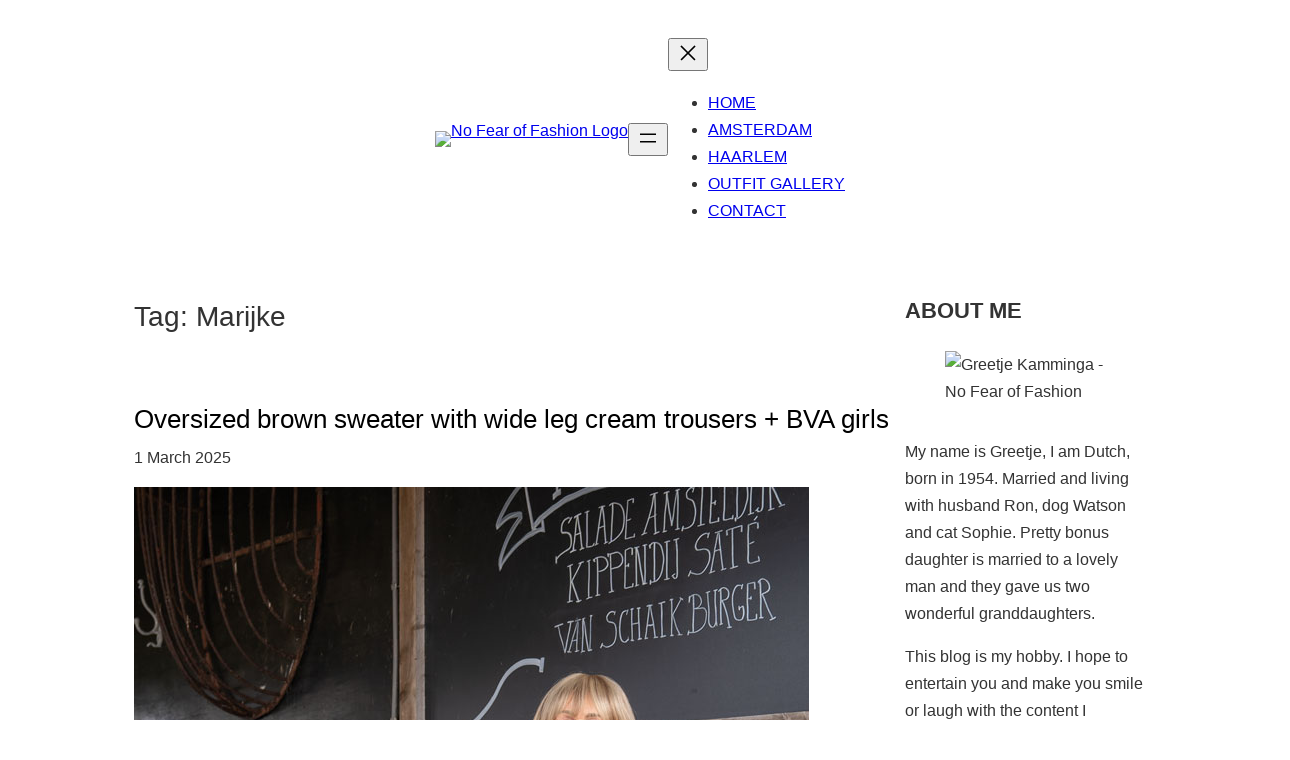

--- FILE ---
content_type: text/html; charset=UTF-8
request_url: https://www.nofearoffashion.com/tag/marijke/
body_size: 33430
content:
<!DOCTYPE html>
<html lang="en-US">
<head>
	<meta charset="UTF-8" />
	<meta name="viewport" content="width=device-width, initial-scale=1" />
<style>
#wpadminbar #wp-admin-bar-wccp_free_top_button .ab-icon:before {
	content: "\f160";
	color: #02CA02;
	top: 3px;
}
#wpadminbar #wp-admin-bar-wccp_free_top_button .ab-icon {
	transform: rotate(45deg);
}
</style>
<meta name='robots' content='index, follow, max-image-preview:large, max-snippet:-1, max-video-preview:-1' />
	<style>img:is([sizes="auto" i], [sizes^="auto," i]) { contain-intrinsic-size: 3000px 1500px }</style>
	
	<!-- This site is optimized with the Yoast SEO plugin v26.6 - https://yoast.com/wordpress/plugins/seo/ -->
	<link rel="canonical" href="https://www.nofearoffashion.com/tag/marijke/" />
	<link rel="next" href="https://www.nofearoffashion.com/tag/marijke/page/2/" />
	<meta property="og:locale" content="en_US" />
	<meta property="og:type" content="article" />
	<meta property="og:title" content="Marijke Archieven - No Fear of Fashion" />
	<meta property="og:url" content="https://www.nofearoffashion.com/tag/marijke/" />
	<meta property="og:site_name" content="No Fear of Fashion" />
	<meta name="twitter:card" content="summary_large_image" />
	<script type="application/ld+json" class="yoast-schema-graph">{"@context":"https://schema.org","@graph":[{"@type":"CollectionPage","@id":"https://www.nofearoffashion.com/tag/marijke/","url":"https://www.nofearoffashion.com/tag/marijke/","name":"Marijke Archieven - No Fear of Fashion","isPartOf":{"@id":"https://www.nofearoffashion.com/#website"},"primaryImageOfPage":{"@id":"https://www.nofearoffashion.com/tag/marijke/#primaryimage"},"image":{"@id":"https://www.nofearoffashion.com/tag/marijke/#primaryimage"},"thumbnailUrl":"https://www.nofearoffashion.com/wp-content/uploads/2025/02/Brown-oversized-sweater-with-wide-cream-trousers-3.jpg","breadcrumb":{"@id":"https://www.nofearoffashion.com/tag/marijke/#breadcrumb"},"inLanguage":"en-US"},{"@type":"ImageObject","inLanguage":"en-US","@id":"https://www.nofearoffashion.com/tag/marijke/#primaryimage","url":"https://www.nofearoffashion.com/wp-content/uploads/2025/02/Brown-oversized-sweater-with-wide-cream-trousers-3.jpg","contentUrl":"https://www.nofearoffashion.com/wp-content/uploads/2025/02/Brown-oversized-sweater-with-wide-cream-trousers-3.jpg","width":675,"height":1013,"caption":"Brown oversized sweater with wide cream trousers"},{"@type":"BreadcrumbList","@id":"https://www.nofearoffashion.com/tag/marijke/#breadcrumb","itemListElement":[{"@type":"ListItem","position":1,"name":"Home","item":"https://www.nofearoffashion.com/"},{"@type":"ListItem","position":2,"name":"Marijke"}]},{"@type":"WebSite","@id":"https://www.nofearoffashion.com/#website","url":"https://www.nofearoffashion.com/","name":"No Fear of Fashion","description":"No Fear of Fashion","publisher":{"@id":"https://www.nofearoffashion.com/#/schema/person/1c6b601b02d13a71bb20ba0a08a61427"},"potentialAction":[{"@type":"SearchAction","target":{"@type":"EntryPoint","urlTemplate":"https://www.nofearoffashion.com/?s={search_term_string}"},"query-input":{"@type":"PropertyValueSpecification","valueRequired":true,"valueName":"search_term_string"}}],"inLanguage":"en-US"},{"@type":["Person","Organization"],"@id":"https://www.nofearoffashion.com/#/schema/person/1c6b601b02d13a71bb20ba0a08a61427","name":"Greetje","image":{"@type":"ImageObject","inLanguage":"en-US","@id":"https://www.nofearoffashion.com/#/schema/person/image/","url":"https://www.nofearoffashion.com/wp-content/uploads/2019/10/Greetje-Kamminga-of-No-Fear-of-Fashion-1.jpg","contentUrl":"https://www.nofearoffashion.com/wp-content/uploads/2019/10/Greetje-Kamminga-of-No-Fear-of-Fashion-1.jpg","width":300,"height":300,"caption":"Greetje"},"logo":{"@id":"https://www.nofearoffashion.com/#/schema/person/image/"},"description":"My name is Greetje, I am Dutch, born in 1954. Married and living with husband Ron, dog Watson and cat Sophie. Pretty stepdaughter is married to a lovely man. This blog is my hobby. I hope to entertain you and make you smile or laugh with the content I post. It is for everyone, but probably most appealing to women over 40, like me (oh, all right...I am way over).","sameAs":["https://www.nofearoffashion.com/"]}]}</script>
	<!-- / Yoast SEO plugin. -->


<title>Marijke Archieven - No Fear of Fashion</title>
<link rel="alternate" type="application/rss+xml" title="No Fear of Fashion &raquo; Feed" href="https://www.nofearoffashion.com/feed/" />
<link rel="alternate" type="application/rss+xml" title="No Fear of Fashion &raquo; Comments Feed" href="https://www.nofearoffashion.com/comments/feed/" />
<link rel="alternate" type="application/rss+xml" title="No Fear of Fashion &raquo; Marijke Tag Feed" href="https://www.nofearoffashion.com/tag/marijke/feed/" />
		<!-- This site uses the Google Analytics by MonsterInsights plugin v9.11.1 - Using Analytics tracking - https://www.monsterinsights.com/ -->
							<script src="//www.googletagmanager.com/gtag/js?id=G-8GR9FT8V99"  data-cfasync="false" data-wpfc-render="false" async></script>
			<script data-cfasync="false" data-wpfc-render="false">
				var mi_version = '9.11.1';
				var mi_track_user = true;
				var mi_no_track_reason = '';
								var MonsterInsightsDefaultLocations = {"page_location":"https:\/\/www.nofearoffashion.com\/tag\/marijke\/"};
								if ( typeof MonsterInsightsPrivacyGuardFilter === 'function' ) {
					var MonsterInsightsLocations = (typeof MonsterInsightsExcludeQuery === 'object') ? MonsterInsightsPrivacyGuardFilter( MonsterInsightsExcludeQuery ) : MonsterInsightsPrivacyGuardFilter( MonsterInsightsDefaultLocations );
				} else {
					var MonsterInsightsLocations = (typeof MonsterInsightsExcludeQuery === 'object') ? MonsterInsightsExcludeQuery : MonsterInsightsDefaultLocations;
				}

								var disableStrs = [
										'ga-disable-G-8GR9FT8V99',
									];

				/* Function to detect opted out users */
				function __gtagTrackerIsOptedOut() {
					for (var index = 0; index < disableStrs.length; index++) {
						if (document.cookie.indexOf(disableStrs[index] + '=true') > -1) {
							return true;
						}
					}

					return false;
				}

				/* Disable tracking if the opt-out cookie exists. */
				if (__gtagTrackerIsOptedOut()) {
					for (var index = 0; index < disableStrs.length; index++) {
						window[disableStrs[index]] = true;
					}
				}

				/* Opt-out function */
				function __gtagTrackerOptout() {
					for (var index = 0; index < disableStrs.length; index++) {
						document.cookie = disableStrs[index] + '=true; expires=Thu, 31 Dec 2099 23:59:59 UTC; path=/';
						window[disableStrs[index]] = true;
					}
				}

				if ('undefined' === typeof gaOptout) {
					function gaOptout() {
						__gtagTrackerOptout();
					}
				}
								window.dataLayer = window.dataLayer || [];

				window.MonsterInsightsDualTracker = {
					helpers: {},
					trackers: {},
				};
				if (mi_track_user) {
					function __gtagDataLayer() {
						dataLayer.push(arguments);
					}

					function __gtagTracker(type, name, parameters) {
						if (!parameters) {
							parameters = {};
						}

						if (parameters.send_to) {
							__gtagDataLayer.apply(null, arguments);
							return;
						}

						if (type === 'event') {
														parameters.send_to = monsterinsights_frontend.v4_id;
							var hookName = name;
							if (typeof parameters['event_category'] !== 'undefined') {
								hookName = parameters['event_category'] + ':' + name;
							}

							if (typeof MonsterInsightsDualTracker.trackers[hookName] !== 'undefined') {
								MonsterInsightsDualTracker.trackers[hookName](parameters);
							} else {
								__gtagDataLayer('event', name, parameters);
							}
							
						} else {
							__gtagDataLayer.apply(null, arguments);
						}
					}

					__gtagTracker('js', new Date());
					__gtagTracker('set', {
						'developer_id.dZGIzZG': true,
											});
					if ( MonsterInsightsLocations.page_location ) {
						__gtagTracker('set', MonsterInsightsLocations);
					}
										__gtagTracker('config', 'G-8GR9FT8V99', {"forceSSL":"true"} );
										window.gtag = __gtagTracker;										(function () {
						/* https://developers.google.com/analytics/devguides/collection/analyticsjs/ */
						/* ga and __gaTracker compatibility shim. */
						var noopfn = function () {
							return null;
						};
						var newtracker = function () {
							return new Tracker();
						};
						var Tracker = function () {
							return null;
						};
						var p = Tracker.prototype;
						p.get = noopfn;
						p.set = noopfn;
						p.send = function () {
							var args = Array.prototype.slice.call(arguments);
							args.unshift('send');
							__gaTracker.apply(null, args);
						};
						var __gaTracker = function () {
							var len = arguments.length;
							if (len === 0) {
								return;
							}
							var f = arguments[len - 1];
							if (typeof f !== 'object' || f === null || typeof f.hitCallback !== 'function') {
								if ('send' === arguments[0]) {
									var hitConverted, hitObject = false, action;
									if ('event' === arguments[1]) {
										if ('undefined' !== typeof arguments[3]) {
											hitObject = {
												'eventAction': arguments[3],
												'eventCategory': arguments[2],
												'eventLabel': arguments[4],
												'value': arguments[5] ? arguments[5] : 1,
											}
										}
									}
									if ('pageview' === arguments[1]) {
										if ('undefined' !== typeof arguments[2]) {
											hitObject = {
												'eventAction': 'page_view',
												'page_path': arguments[2],
											}
										}
									}
									if (typeof arguments[2] === 'object') {
										hitObject = arguments[2];
									}
									if (typeof arguments[5] === 'object') {
										Object.assign(hitObject, arguments[5]);
									}
									if ('undefined' !== typeof arguments[1].hitType) {
										hitObject = arguments[1];
										if ('pageview' === hitObject.hitType) {
											hitObject.eventAction = 'page_view';
										}
									}
									if (hitObject) {
										action = 'timing' === arguments[1].hitType ? 'timing_complete' : hitObject.eventAction;
										hitConverted = mapArgs(hitObject);
										__gtagTracker('event', action, hitConverted);
									}
								}
								return;
							}

							function mapArgs(args) {
								var arg, hit = {};
								var gaMap = {
									'eventCategory': 'event_category',
									'eventAction': 'event_action',
									'eventLabel': 'event_label',
									'eventValue': 'event_value',
									'nonInteraction': 'non_interaction',
									'timingCategory': 'event_category',
									'timingVar': 'name',
									'timingValue': 'value',
									'timingLabel': 'event_label',
									'page': 'page_path',
									'location': 'page_location',
									'title': 'page_title',
									'referrer' : 'page_referrer',
								};
								for (arg in args) {
																		if (!(!args.hasOwnProperty(arg) || !gaMap.hasOwnProperty(arg))) {
										hit[gaMap[arg]] = args[arg];
									} else {
										hit[arg] = args[arg];
									}
								}
								return hit;
							}

							try {
								f.hitCallback();
							} catch (ex) {
							}
						};
						__gaTracker.create = newtracker;
						__gaTracker.getByName = newtracker;
						__gaTracker.getAll = function () {
							return [];
						};
						__gaTracker.remove = noopfn;
						__gaTracker.loaded = true;
						window['__gaTracker'] = __gaTracker;
					})();
									} else {
										console.log("");
					(function () {
						function __gtagTracker() {
							return null;
						}

						window['__gtagTracker'] = __gtagTracker;
						window['gtag'] = __gtagTracker;
					})();
									}
			</script>
							<!-- / Google Analytics by MonsterInsights -->
		<script>
window._wpemojiSettings = {"baseUrl":"https:\/\/s.w.org\/images\/core\/emoji\/16.0.1\/72x72\/","ext":".png","svgUrl":"https:\/\/s.w.org\/images\/core\/emoji\/16.0.1\/svg\/","svgExt":".svg","source":{"concatemoji":"https:\/\/www.nofearoffashion.com\/wp-includes\/js\/wp-emoji-release.min.js?ver=7a82940f6a981aaede39399aa83c275e"}};
/*! This file is auto-generated */
!function(s,n){var o,i,e;function c(e){try{var t={supportTests:e,timestamp:(new Date).valueOf()};sessionStorage.setItem(o,JSON.stringify(t))}catch(e){}}function p(e,t,n){e.clearRect(0,0,e.canvas.width,e.canvas.height),e.fillText(t,0,0);var t=new Uint32Array(e.getImageData(0,0,e.canvas.width,e.canvas.height).data),a=(e.clearRect(0,0,e.canvas.width,e.canvas.height),e.fillText(n,0,0),new Uint32Array(e.getImageData(0,0,e.canvas.width,e.canvas.height).data));return t.every(function(e,t){return e===a[t]})}function u(e,t){e.clearRect(0,0,e.canvas.width,e.canvas.height),e.fillText(t,0,0);for(var n=e.getImageData(16,16,1,1),a=0;a<n.data.length;a++)if(0!==n.data[a])return!1;return!0}function f(e,t,n,a){switch(t){case"flag":return n(e,"\ud83c\udff3\ufe0f\u200d\u26a7\ufe0f","\ud83c\udff3\ufe0f\u200b\u26a7\ufe0f")?!1:!n(e,"\ud83c\udde8\ud83c\uddf6","\ud83c\udde8\u200b\ud83c\uddf6")&&!n(e,"\ud83c\udff4\udb40\udc67\udb40\udc62\udb40\udc65\udb40\udc6e\udb40\udc67\udb40\udc7f","\ud83c\udff4\u200b\udb40\udc67\u200b\udb40\udc62\u200b\udb40\udc65\u200b\udb40\udc6e\u200b\udb40\udc67\u200b\udb40\udc7f");case"emoji":return!a(e,"\ud83e\udedf")}return!1}function g(e,t,n,a){var r="undefined"!=typeof WorkerGlobalScope&&self instanceof WorkerGlobalScope?new OffscreenCanvas(300,150):s.createElement("canvas"),o=r.getContext("2d",{willReadFrequently:!0}),i=(o.textBaseline="top",o.font="600 32px Arial",{});return e.forEach(function(e){i[e]=t(o,e,n,a)}),i}function t(e){var t=s.createElement("script");t.src=e,t.defer=!0,s.head.appendChild(t)}"undefined"!=typeof Promise&&(o="wpEmojiSettingsSupports",i=["flag","emoji"],n.supports={everything:!0,everythingExceptFlag:!0},e=new Promise(function(e){s.addEventListener("DOMContentLoaded",e,{once:!0})}),new Promise(function(t){var n=function(){try{var e=JSON.parse(sessionStorage.getItem(o));if("object"==typeof e&&"number"==typeof e.timestamp&&(new Date).valueOf()<e.timestamp+604800&&"object"==typeof e.supportTests)return e.supportTests}catch(e){}return null}();if(!n){if("undefined"!=typeof Worker&&"undefined"!=typeof OffscreenCanvas&&"undefined"!=typeof URL&&URL.createObjectURL&&"undefined"!=typeof Blob)try{var e="postMessage("+g.toString()+"("+[JSON.stringify(i),f.toString(),p.toString(),u.toString()].join(",")+"));",a=new Blob([e],{type:"text/javascript"}),r=new Worker(URL.createObjectURL(a),{name:"wpTestEmojiSupports"});return void(r.onmessage=function(e){c(n=e.data),r.terminate(),t(n)})}catch(e){}c(n=g(i,f,p,u))}t(n)}).then(function(e){for(var t in e)n.supports[t]=e[t],n.supports.everything=n.supports.everything&&n.supports[t],"flag"!==t&&(n.supports.everythingExceptFlag=n.supports.everythingExceptFlag&&n.supports[t]);n.supports.everythingExceptFlag=n.supports.everythingExceptFlag&&!n.supports.flag,n.DOMReady=!1,n.readyCallback=function(){n.DOMReady=!0}}).then(function(){return e}).then(function(){var e;n.supports.everything||(n.readyCallback(),(e=n.source||{}).concatemoji?t(e.concatemoji):e.wpemoji&&e.twemoji&&(t(e.twemoji),t(e.wpemoji)))}))}((window,document),window._wpemojiSettings);
</script>
<style id='blockbase_font_faces-inline-css'>
/* latin-ext */
@font-face {
	font-family: 'DM Sans';
	font-style: italic;
	font-weight: 400;
	font-display: swap;
	src: url(https://www.nofearoffashion.com/wp-content/themes/blockbase/assets/fonts/dm-sans/dm-sans-latin-ext-Regular-italic.woff2) format('woff2');
	unicode-range: U+0100-024F, U+0259, U+1E00-1EFF, U+2020, U+20A0-20AB, U+20AD-20CF, U+2113, U+2C60-2C7F, U+A720-A7FF;
}

/* latin */
@font-face {
	font-family: 'DM Sans';
	font-style: italic;
	font-weight: 400;
	font-display: swap;
	src: url(https://www.nofearoffashion.com/wp-content/themes/blockbase/assets/fonts/dm-sans/dm-sans-Regular-italic.woff2) format('woff2');
	unicode-range: U+0000-00FF, U+0131, U+0152-0153, U+02BB-02BC, U+02C6, U+02DA, U+02DC, U+2000-206F, U+2074, U+20AC, U+2122, U+2191, U+2193, U+2212, U+2215, U+FEFF, U+FFFD;
}

/* latin-ext */
@font-face {
	font-family: 'DM Sans';
	font-style: italic;
	font-weight: 500;
	font-display: swap;
	src: url(https://www.nofearoffashion.com/wp-content/themes/blockbase/assets/fonts/dm-sans/dm-sans-latin-ext-Medium-italic.woff2) format('woff2');
	unicode-range: U+0100-024F, U+0259, U+1E00-1EFF, U+2020, U+20A0-20AB, U+20AD-20CF, U+2113, U+2C60-2C7F, U+A720-A7FF;
}

/* latin */
@font-face {
	font-family: 'DM Sans';
	font-style: italic;
	font-weight: 500;
	font-display: swap;
	src: url(https://www.nofearoffashion.com/wp-content/themes/blockbase/assets/fonts/dm-sans/dm-sans-Medium-italic.woff2) format('woff2');
	unicode-range: U+0000-00FF, U+0131, U+0152-0153, U+02BB-02BC, U+02C6, U+02DA, U+02DC, U+2000-206F, U+2074, U+20AC, U+2122, U+2191, U+2193, U+2212, U+2215, U+FEFF, U+FFFD;
}

/* latin-ext */
@font-face {
	font-family: 'DM Sans';
	font-style: italic;
	font-weight: 700;
	font-display: swap;
	src: url(https://www.nofearoffashion.com/wp-content/themes/blockbase/assets/fonts/dm-sans/dm-sans-latin-ext-Bold-italic.woff2) format('woff2');
	unicode-range: U+0100-024F, U+0259, U+1E00-1EFF, U+2020, U+20A0-20AB, U+20AD-20CF, U+2113, U+2C60-2C7F, U+A720-A7FF;
}

/* latin */
@font-face {
	font-family: 'DM Sans';
	font-style: italic;
	font-weight: 700;
	font-display: swap;
	src: url(https://www.nofearoffashion.com/wp-content/themes/blockbase/assets/fonts/dm-sans/dm-sans-Bold-italic.woff2) format('woff2');
	unicode-range: U+0000-00FF, U+0131, U+0152-0153, U+02BB-02BC, U+02C6, U+02DA, U+02DC, U+2000-206F, U+2074, U+20AC, U+2122, U+2191, U+2193, U+2212, U+2215, U+FEFF, U+FFFD;
}

/* latin-ext */
@font-face {
	font-family: 'DM Sans';
	font-style: normal;
	font-weight: 400;
	font-display: swap;
	src: url(https://www.nofearoffashion.com/wp-content/themes/blockbase/assets/fonts/dm-sans/dm-sans-latin-ext-Regular.woff2) format('woff2');
	unicode-range: U+0100-024F, U+0259, U+1E00-1EFF, U+2020, U+20A0-20AB, U+20AD-20CF, U+2113, U+2C60-2C7F, U+A720-A7FF;
}

/* latin */
@font-face {
	font-family: 'DM Sans';
	font-style: normal;
	font-weight: 400;
	font-display: swap;
	src: url(https://www.nofearoffashion.com/wp-content/themes/blockbase/assets/fonts/dm-sans/dm-sans-Regular.woff2) format('woff2');
	unicode-range: U+0000-00FF, U+0131, U+0152-0153, U+02BB-02BC, U+02C6, U+02DA, U+02DC, U+2000-206F, U+2074, U+20AC, U+2122, U+2191, U+2193, U+2212, U+2215, U+FEFF, U+FFFD;
}

/* latin-ext */
@font-face {
	font-family: 'DM Sans';
	font-style: normal;
	font-weight: 500;
	font-display: swap;
	src: url(https://www.nofearoffashion.com/wp-content/themes/blockbase/assets/fonts/dm-sans/dm-sans-latin-ext-Medium.woff2) format('woff2');
	unicode-range: U+0100-024F, U+0259, U+1E00-1EFF, U+2020, U+20A0-20AB, U+20AD-20CF, U+2113, U+2C60-2C7F, U+A720-A7FF;
}

/* latin */
@font-face {
	font-family: 'DM Sans';
	font-style: normal;
	font-weight: 500;
	font-display: swap;
	src: url(https://www.nofearoffashion.com/wp-content/themes/blockbase/assets/fonts/dm-sans/dm-sans-Medium.woff2) format('woff2');
	unicode-range: U+0000-00FF, U+0131, U+0152-0153, U+02BB-02BC, U+02C6, U+02DA, U+02DC, U+2000-206F, U+2074, U+20AC, U+2122, U+2191, U+2193, U+2212, U+2215, U+FEFF, U+FFFD;
}

/* latin-ext */
@font-face {
	font-family: 'DM Sans';
	font-style: normal;
	font-weight: 700;
	font-display: swap;
	src: url(https://www.nofearoffashion.com/wp-content/themes/blockbase/assets/fonts/dm-sans/dm-sans-latin-ext-Bold.woff2) format('woff2');
	unicode-range: U+0100-024F, U+0259, U+1E00-1EFF, U+2020, U+20A0-20AB, U+20AD-20CF, U+2113, U+2C60-2C7F, U+A720-A7FF;
}

/* latin */
@font-face {
	font-family: 'DM Sans';
	font-style: normal;
	font-weight: 700;
	font-display: swap;
	src: url(https://www.nofearoffashion.com/wp-content/themes/blockbase/assets/fonts/dm-sans/dm-sans-Bold.woff2) format('woff2');
	unicode-range: U+0000-00FF, U+0131, U+0152-0153, U+02BB-02BC, U+02C6, U+02DA, U+02DC, U+2000-206F, U+2074, U+20AC, U+2122, U+2191, U+2193, U+2212, U+2215, U+FEFF, U+FFFD;
}
</style>
<style id='wp-block-site-logo-inline-css'>
.wp-block-site-logo{box-sizing:border-box;line-height:0}.wp-block-site-logo a{display:inline-block;line-height:0}.wp-block-site-logo.is-default-size img{height:auto;width:120px}.wp-block-site-logo img{height:auto;max-width:100%}.wp-block-site-logo a,.wp-block-site-logo img{border-radius:inherit}.wp-block-site-logo.aligncenter{margin-left:auto;margin-right:auto;text-align:center}:root :where(.wp-block-site-logo.is-style-rounded){border-radius:9999px}
</style>
<style id='wp-block-group-inline-css'>
.wp-block-group{box-sizing:border-box}:where(.wp-block-group.wp-block-group-is-layout-constrained){position:relative}
</style>
<style id='wp-block-navigation-link-inline-css'>
.wp-block-navigation .wp-block-navigation-item__label{overflow-wrap:break-word}.wp-block-navigation .wp-block-navigation-item__description{display:none}.link-ui-tools{border-top:1px solid #f0f0f0;padding:8px}.link-ui-block-inserter{padding-top:8px}.link-ui-block-inserter__back{margin-left:8px;text-transform:uppercase}
</style>
<link rel='stylesheet' id='wp-block-navigation-css' href='https://www.nofearoffashion.com/wp-includes/blocks/navigation/style.min.css?ver=7a82940f6a981aaede39399aa83c275e' media='all' />
<style id='wp-block-spacer-inline-css'>
.wp-block-spacer{clear:both}
</style>
<style id='wp-block-query-title-inline-css'>
.wp-block-query-title{box-sizing:border-box}
</style>
<style id='wp-block-post-title-inline-css'>
.wp-block-post-title{box-sizing:border-box;word-break:break-word}.wp-block-post-title :where(a){display:inline-block;font-family:inherit;font-size:inherit;font-style:inherit;font-weight:inherit;letter-spacing:inherit;line-height:inherit;text-decoration:inherit}
</style>
<style id='wp-block-post-date-inline-css'>
.wp-block-post-date{box-sizing:border-box}
</style>
<style id='wp-block-post-featured-image-inline-css'>
.wp-block-post-featured-image{margin-left:0;margin-right:0}.wp-block-post-featured-image a{display:block;height:100%}.wp-block-post-featured-image :where(img){box-sizing:border-box;height:auto;max-width:100%;vertical-align:bottom;width:100%}.wp-block-post-featured-image.alignfull img,.wp-block-post-featured-image.alignwide img{width:100%}.wp-block-post-featured-image .wp-block-post-featured-image__overlay.has-background-dim{background-color:#000;inset:0;position:absolute}.wp-block-post-featured-image{position:relative}.wp-block-post-featured-image .wp-block-post-featured-image__overlay.has-background-gradient{background-color:initial}.wp-block-post-featured-image .wp-block-post-featured-image__overlay.has-background-dim-0{opacity:0}.wp-block-post-featured-image .wp-block-post-featured-image__overlay.has-background-dim-10{opacity:.1}.wp-block-post-featured-image .wp-block-post-featured-image__overlay.has-background-dim-20{opacity:.2}.wp-block-post-featured-image .wp-block-post-featured-image__overlay.has-background-dim-30{opacity:.3}.wp-block-post-featured-image .wp-block-post-featured-image__overlay.has-background-dim-40{opacity:.4}.wp-block-post-featured-image .wp-block-post-featured-image__overlay.has-background-dim-50{opacity:.5}.wp-block-post-featured-image .wp-block-post-featured-image__overlay.has-background-dim-60{opacity:.6}.wp-block-post-featured-image .wp-block-post-featured-image__overlay.has-background-dim-70{opacity:.7}.wp-block-post-featured-image .wp-block-post-featured-image__overlay.has-background-dim-80{opacity:.8}.wp-block-post-featured-image .wp-block-post-featured-image__overlay.has-background-dim-90{opacity:.9}.wp-block-post-featured-image .wp-block-post-featured-image__overlay.has-background-dim-100{opacity:1}.wp-block-post-featured-image:where(.alignleft,.alignright){width:100%}
</style>
<style id='wp-block-post-excerpt-inline-css'>
:where(.wp-block-post-excerpt){box-sizing:border-box;margin-bottom:var(--wp--style--block-gap);margin-top:var(--wp--style--block-gap)}.wp-block-post-excerpt__excerpt{margin-bottom:0;margin-top:0}.wp-block-post-excerpt__more-text{margin-bottom:0;margin-top:var(--wp--style--block-gap)}.wp-block-post-excerpt__more-link{display:inline-block}
</style>
<style id='wp-block-post-template-inline-css'>
.wp-block-post-template{box-sizing:border-box;list-style:none;margin-bottom:0;margin-top:0;max-width:100%;padding:0}.wp-block-post-template.is-flex-container{display:flex;flex-direction:row;flex-wrap:wrap;gap:1.25em}.wp-block-post-template.is-flex-container>li{margin:0;width:100%}@media (min-width:600px){.wp-block-post-template.is-flex-container.is-flex-container.columns-2>li{width:calc(50% - .625em)}.wp-block-post-template.is-flex-container.is-flex-container.columns-3>li{width:calc(33.33333% - .83333em)}.wp-block-post-template.is-flex-container.is-flex-container.columns-4>li{width:calc(25% - .9375em)}.wp-block-post-template.is-flex-container.is-flex-container.columns-5>li{width:calc(20% - 1em)}.wp-block-post-template.is-flex-container.is-flex-container.columns-6>li{width:calc(16.66667% - 1.04167em)}}@media (max-width:600px){.wp-block-post-template-is-layout-grid.wp-block-post-template-is-layout-grid.wp-block-post-template-is-layout-grid.wp-block-post-template-is-layout-grid{grid-template-columns:1fr}}.wp-block-post-template-is-layout-constrained>li>.alignright,.wp-block-post-template-is-layout-flow>li>.alignright{float:right;margin-inline-end:0;margin-inline-start:2em}.wp-block-post-template-is-layout-constrained>li>.alignleft,.wp-block-post-template-is-layout-flow>li>.alignleft{float:left;margin-inline-end:2em;margin-inline-start:0}.wp-block-post-template-is-layout-constrained>li>.aligncenter,.wp-block-post-template-is-layout-flow>li>.aligncenter{margin-inline-end:auto;margin-inline-start:auto}
</style>
<style id='wp-block-query-pagination-inline-css'>
.wp-block-query-pagination.is-content-justification-space-between>.wp-block-query-pagination-next:last-of-type{margin-inline-start:auto}.wp-block-query-pagination.is-content-justification-space-between>.wp-block-query-pagination-previous:first-child{margin-inline-end:auto}.wp-block-query-pagination .wp-block-query-pagination-previous-arrow{display:inline-block;margin-right:1ch}.wp-block-query-pagination .wp-block-query-pagination-previous-arrow:not(.is-arrow-chevron){transform:scaleX(1)}.wp-block-query-pagination .wp-block-query-pagination-next-arrow{display:inline-block;margin-left:1ch}.wp-block-query-pagination .wp-block-query-pagination-next-arrow:not(.is-arrow-chevron){transform:scaleX(1)}.wp-block-query-pagination.aligncenter{justify-content:center}
</style>
<style id='wp-block-paragraph-inline-css'>
.is-small-text{font-size:.875em}.is-regular-text{font-size:1em}.is-large-text{font-size:2.25em}.is-larger-text{font-size:3em}.has-drop-cap:not(:focus):first-letter{float:left;font-size:8.4em;font-style:normal;font-weight:100;line-height:.68;margin:.05em .1em 0 0;text-transform:uppercase}body.rtl .has-drop-cap:not(:focus):first-letter{float:none;margin-left:.1em}p.has-drop-cap.has-background{overflow:hidden}:root :where(p.has-background){padding:1.25em 2.375em}:where(p.has-text-color:not(.has-link-color)) a{color:inherit}p.has-text-align-left[style*="writing-mode:vertical-lr"],p.has-text-align-right[style*="writing-mode:vertical-rl"]{rotate:180deg}
</style>
<link rel='stylesheet' id='wp-block-image-css' href='https://www.nofearoffashion.com/wp-includes/blocks/image/style.min.css?ver=7a82940f6a981aaede39399aa83c275e' media='all' />
<style id='wp-block-search-inline-css'>
.wp-block-search__button{margin-left:10px;word-break:normal}.wp-block-search__button.has-icon{line-height:0}.wp-block-search__button svg{height:1.25em;min-height:24px;min-width:24px;width:1.25em;fill:currentColor;vertical-align:text-bottom}:where(.wp-block-search__button){border:1px solid #ccc;padding:6px 10px}.wp-block-search__inside-wrapper{display:flex;flex:auto;flex-wrap:nowrap;max-width:100%}.wp-block-search__label{width:100%}.wp-block-search__input{appearance:none;border:1px solid #949494;flex-grow:1;margin-left:0;margin-right:0;min-width:3rem;padding:8px;text-decoration:unset!important}.wp-block-search.wp-block-search__button-only .wp-block-search__button{box-sizing:border-box;display:flex;flex-shrink:0;justify-content:center;margin-left:0;max-width:100%}.wp-block-search.wp-block-search__button-only .wp-block-search__inside-wrapper{min-width:0!important;transition-property:width}.wp-block-search.wp-block-search__button-only .wp-block-search__input{flex-basis:100%;transition-duration:.3s}.wp-block-search.wp-block-search__button-only.wp-block-search__searchfield-hidden,.wp-block-search.wp-block-search__button-only.wp-block-search__searchfield-hidden .wp-block-search__inside-wrapper{overflow:hidden}.wp-block-search.wp-block-search__button-only.wp-block-search__searchfield-hidden .wp-block-search__input{border-left-width:0!important;border-right-width:0!important;flex-basis:0;flex-grow:0;margin:0;min-width:0!important;padding-left:0!important;padding-right:0!important;width:0!important}:where(.wp-block-search__input){font-family:inherit;font-size:inherit;font-style:inherit;font-weight:inherit;letter-spacing:inherit;line-height:inherit;text-transform:inherit}:where(.wp-block-search__button-inside .wp-block-search__inside-wrapper){border:1px solid #949494;box-sizing:border-box;padding:4px}:where(.wp-block-search__button-inside .wp-block-search__inside-wrapper) .wp-block-search__input{border:none;border-radius:0;padding:0 4px}:where(.wp-block-search__button-inside .wp-block-search__inside-wrapper) .wp-block-search__input:focus{outline:none}:where(.wp-block-search__button-inside .wp-block-search__inside-wrapper) :where(.wp-block-search__button){padding:4px 8px}.wp-block-search.aligncenter .wp-block-search__inside-wrapper{margin:auto}.wp-block[data-align=right] .wp-block-search.wp-block-search__button-only .wp-block-search__inside-wrapper{float:right}
</style>
<style id='wp-block-archives-inline-css'>
.wp-block-archives{box-sizing:border-box}.wp-block-archives-dropdown label{display:block}
</style>
<style id='wp-block-columns-inline-css'>
.wp-block-columns{align-items:normal!important;box-sizing:border-box;display:flex;flex-wrap:wrap!important}@media (min-width:782px){.wp-block-columns{flex-wrap:nowrap!important}}.wp-block-columns.are-vertically-aligned-top{align-items:flex-start}.wp-block-columns.are-vertically-aligned-center{align-items:center}.wp-block-columns.are-vertically-aligned-bottom{align-items:flex-end}@media (max-width:781px){.wp-block-columns:not(.is-not-stacked-on-mobile)>.wp-block-column{flex-basis:100%!important}}@media (min-width:782px){.wp-block-columns:not(.is-not-stacked-on-mobile)>.wp-block-column{flex-basis:0;flex-grow:1}.wp-block-columns:not(.is-not-stacked-on-mobile)>.wp-block-column[style*=flex-basis]{flex-grow:0}}.wp-block-columns.is-not-stacked-on-mobile{flex-wrap:nowrap!important}.wp-block-columns.is-not-stacked-on-mobile>.wp-block-column{flex-basis:0;flex-grow:1}.wp-block-columns.is-not-stacked-on-mobile>.wp-block-column[style*=flex-basis]{flex-grow:0}:where(.wp-block-columns){margin-bottom:1.75em}:where(.wp-block-columns.has-background){padding:1.25em 2.375em}.wp-block-column{flex-grow:1;min-width:0;overflow-wrap:break-word;word-break:break-word}.wp-block-column.is-vertically-aligned-top{align-self:flex-start}.wp-block-column.is-vertically-aligned-center{align-self:center}.wp-block-column.is-vertically-aligned-bottom{align-self:flex-end}.wp-block-column.is-vertically-aligned-stretch{align-self:stretch}.wp-block-column.is-vertically-aligned-bottom,.wp-block-column.is-vertically-aligned-center,.wp-block-column.is-vertically-aligned-top{width:100%}
</style>
<style id='wp-emoji-styles-inline-css'>

	img.wp-smiley, img.emoji {
		display: inline !important;
		border: none !important;
		box-shadow: none !important;
		height: 1em !important;
		width: 1em !important;
		margin: 0 0.07em !important;
		vertical-align: -0.1em !important;
		background: none !important;
		padding: 0 !important;
	}
</style>
<style id='wp-block-library-inline-css'>
:root{--wp-admin-theme-color:#007cba;--wp-admin-theme-color--rgb:0,124,186;--wp-admin-theme-color-darker-10:#006ba1;--wp-admin-theme-color-darker-10--rgb:0,107,161;--wp-admin-theme-color-darker-20:#005a87;--wp-admin-theme-color-darker-20--rgb:0,90,135;--wp-admin-border-width-focus:2px;--wp-block-synced-color:#7a00df;--wp-block-synced-color--rgb:122,0,223;--wp-bound-block-color:var(--wp-block-synced-color)}@media (min-resolution:192dpi){:root{--wp-admin-border-width-focus:1.5px}}.wp-element-button{cursor:pointer}:root{--wp--preset--font-size--normal:16px;--wp--preset--font-size--huge:42px}:root .has-very-light-gray-background-color{background-color:#eee}:root .has-very-dark-gray-background-color{background-color:#313131}:root .has-very-light-gray-color{color:#eee}:root .has-very-dark-gray-color{color:#313131}:root .has-vivid-green-cyan-to-vivid-cyan-blue-gradient-background{background:linear-gradient(135deg,#00d084,#0693e3)}:root .has-purple-crush-gradient-background{background:linear-gradient(135deg,#34e2e4,#4721fb 50%,#ab1dfe)}:root .has-hazy-dawn-gradient-background{background:linear-gradient(135deg,#faaca8,#dad0ec)}:root .has-subdued-olive-gradient-background{background:linear-gradient(135deg,#fafae1,#67a671)}:root .has-atomic-cream-gradient-background{background:linear-gradient(135deg,#fdd79a,#004a59)}:root .has-nightshade-gradient-background{background:linear-gradient(135deg,#330968,#31cdcf)}:root .has-midnight-gradient-background{background:linear-gradient(135deg,#020381,#2874fc)}.has-regular-font-size{font-size:1em}.has-larger-font-size{font-size:2.625em}.has-normal-font-size{font-size:var(--wp--preset--font-size--normal)}.has-huge-font-size{font-size:var(--wp--preset--font-size--huge)}.has-text-align-center{text-align:center}.has-text-align-left{text-align:left}.has-text-align-right{text-align:right}#end-resizable-editor-section{display:none}.aligncenter{clear:both}.items-justified-left{justify-content:flex-start}.items-justified-center{justify-content:center}.items-justified-right{justify-content:flex-end}.items-justified-space-between{justify-content:space-between}.screen-reader-text{border:0;clip-path:inset(50%);height:1px;margin:-1px;overflow:hidden;padding:0;position:absolute;width:1px;word-wrap:normal!important}.screen-reader-text:focus{background-color:#ddd;clip-path:none;color:#444;display:block;font-size:1em;height:auto;left:5px;line-height:normal;padding:15px 23px 14px;text-decoration:none;top:5px;width:auto;z-index:100000}html :where(.has-border-color){border-style:solid}html :where([style*=border-top-color]){border-top-style:solid}html :where([style*=border-right-color]){border-right-style:solid}html :where([style*=border-bottom-color]){border-bottom-style:solid}html :where([style*=border-left-color]){border-left-style:solid}html :where([style*=border-width]){border-style:solid}html :where([style*=border-top-width]){border-top-style:solid}html :where([style*=border-right-width]){border-right-style:solid}html :where([style*=border-bottom-width]){border-bottom-style:solid}html :where([style*=border-left-width]){border-left-style:solid}html :where(img[class*=wp-image-]){height:auto;max-width:100%}:where(figure){margin:0 0 1em}html :where(.is-position-sticky){--wp-admin--admin-bar--position-offset:var(--wp-admin--admin-bar--height,0px)}@media screen and (max-width:600px){html :where(.is-position-sticky){--wp-admin--admin-bar--position-offset:0px}}
</style>
<style id='global-styles-inline-css'>
:root{--wp--preset--aspect-ratio--square: 1;--wp--preset--aspect-ratio--4-3: 4/3;--wp--preset--aspect-ratio--3-4: 3/4;--wp--preset--aspect-ratio--3-2: 3/2;--wp--preset--aspect-ratio--2-3: 2/3;--wp--preset--aspect-ratio--16-9: 16/9;--wp--preset--aspect-ratio--9-16: 9/16;--wp--preset--color--black: #000000;--wp--preset--color--cyan-bluish-gray: #abb8c3;--wp--preset--color--white: #ffffff;--wp--preset--color--pale-pink: #f78da7;--wp--preset--color--vivid-red: #cf2e2e;--wp--preset--color--luminous-vivid-orange: #ff6900;--wp--preset--color--luminous-vivid-amber: #fcb900;--wp--preset--color--light-green-cyan: #7bdcb5;--wp--preset--color--vivid-green-cyan: #00d084;--wp--preset--color--pale-cyan-blue: #8ed1fc;--wp--preset--color--vivid-cyan-blue: #0693e3;--wp--preset--color--vivid-purple: #9b51e0;--wp--preset--color--primary: #333333;--wp--preset--color--secondary: #000000;--wp--preset--color--background: #ffffff;--wp--preset--color--tertiary: #f1f1f1;--wp--preset--gradient--vivid-cyan-blue-to-vivid-purple: linear-gradient(135deg,rgba(6,147,227,1) 0%,rgb(155,81,224) 100%);--wp--preset--gradient--light-green-cyan-to-vivid-green-cyan: linear-gradient(135deg,rgb(122,220,180) 0%,rgb(0,208,130) 100%);--wp--preset--gradient--luminous-vivid-amber-to-luminous-vivid-orange: linear-gradient(135deg,rgba(252,185,0,1) 0%,rgba(255,105,0,1) 100%);--wp--preset--gradient--luminous-vivid-orange-to-vivid-red: linear-gradient(135deg,rgba(255,105,0,1) 0%,rgb(207,46,46) 100%);--wp--preset--gradient--very-light-gray-to-cyan-bluish-gray: linear-gradient(135deg,rgb(238,238,238) 0%,rgb(169,184,195) 100%);--wp--preset--gradient--cool-to-warm-spectrum: linear-gradient(135deg,rgb(74,234,220) 0%,rgb(151,120,209) 20%,rgb(207,42,186) 40%,rgb(238,44,130) 60%,rgb(251,105,98) 80%,rgb(254,248,76) 100%);--wp--preset--gradient--blush-light-purple: linear-gradient(135deg,rgb(255,206,236) 0%,rgb(152,150,240) 100%);--wp--preset--gradient--blush-bordeaux: linear-gradient(135deg,rgb(254,205,165) 0%,rgb(254,45,45) 50%,rgb(107,0,62) 100%);--wp--preset--gradient--luminous-dusk: linear-gradient(135deg,rgb(255,203,112) 0%,rgb(199,81,192) 50%,rgb(65,88,208) 100%);--wp--preset--gradient--pale-ocean: linear-gradient(135deg,rgb(255,245,203) 0%,rgb(182,227,212) 50%,rgb(51,167,181) 100%);--wp--preset--gradient--electric-grass: linear-gradient(135deg,rgb(202,248,128) 0%,rgb(113,206,126) 100%);--wp--preset--gradient--midnight: linear-gradient(135deg,rgb(2,3,129) 0%,rgb(40,116,252) 100%);--wp--preset--font-size--small: 1rem;--wp--preset--font-size--medium: 1.375rem;--wp--preset--font-size--large: min(max(1.75rem, 5vw), 2.375rem);--wp--preset--font-size--x-large: min(max(2.25rem, 5vw), 3rem);--wp--preset--font-size--custom-1: 16px;--wp--preset--font-family--system-font: -apple-system, BlinkMacSystemFont, 'Segoe UI', Roboto, Oxygen-Sans, Ubuntu, Cantarell, 'Helvetica Neue', sans-serif;--wp--preset--font-family--arvo: Arvo, serif;--wp--preset--font-family--bodoni-moda: 'Bodoni Moda', serif;--wp--preset--font-family--cabin: Cabin, sans-serif;--wp--preset--font-family--chivo: Chivo, sans-serif;--wp--preset--font-family--courier-prime: 'Courier Prime', serif;--wp--preset--font-family--dm-sans: 'DM Sans', sans-serif;--wp--preset--font-family--domine: Domine, serif;--wp--preset--font-family--eb-garamond: 'EB Garamond', serif;--wp--preset--font-family--fira-sans: 'Fira Sans', sans-serif;--wp--preset--font-family--helvetica-neue: 'Helvetica Neue','Helvetica', 'Arial', sans-serif;--wp--preset--font-family--ibm-plex-mono: 'IBM Plex Mono', monospace;--wp--preset--font-family--inter: Inter, sans-serif;--wp--preset--font-family--josefin-sans: 'Josefin Sans', sans-serif;--wp--preset--font-family--libre-baskerville: 'Libre Baskerville', serif;--wp--preset--font-family--libre-franklin: 'Libre Franklin', sans-serif;--wp--preset--font-family--lora: Lora, serif;--wp--preset--font-family--merriweather: Merriweather, serif;--wp--preset--font-family--montserrat: Montserrat, sans-serif;--wp--preset--font-family--nunito: Nunito, sans-serif;--wp--preset--font-family--open-sans: 'Open Sans', sans-serif;--wp--preset--font-family--overpass: Overpass, sans-serif;--wp--preset--font-family--playfair-display: 'Playfair Display', serif;--wp--preset--font-family--poppins: Poppins, sans-serif;--wp--preset--font-family--raleway: Raleway, sans-serif;--wp--preset--font-family--red-hat-display: 'Red Hat Display', sans-serif;--wp--preset--font-family--roboto: Roboto, sans-serif;--wp--preset--font-family--roboto-slab: 'Roboto Slab', sans-serif;--wp--preset--font-family--rubik: Rubik, sans-serif;--wp--preset--font-family--source-sans-pro: 'Source Sans Pro', sans-serif;--wp--preset--font-family--source-serif-pro: 'Source Serif Pro', sans-serif;--wp--preset--font-family--space-mono: 'Space Mono', sans-serif;--wp--preset--font-family--work-sans: 'Work Sans', sans-serif;--wp--preset--spacing--20: 0.44rem;--wp--preset--spacing--30: 0.67rem;--wp--preset--spacing--40: 1rem;--wp--preset--spacing--50: 1.5rem;--wp--preset--spacing--60: 2.25rem;--wp--preset--spacing--70: 3.38rem;--wp--preset--spacing--80: 5.06rem;--wp--preset--shadow--natural: 6px 6px 9px rgba(0, 0, 0, 0.2);--wp--preset--shadow--deep: 12px 12px 50px rgba(0, 0, 0, 0.4);--wp--preset--shadow--sharp: 6px 6px 0px rgba(0, 0, 0, 0.2);--wp--preset--shadow--outlined: 6px 6px 0px -3px rgba(255, 255, 255, 1), 6px 6px rgba(0, 0, 0, 1);--wp--preset--shadow--crisp: 6px 6px 0px rgba(0, 0, 0, 1);--wp--custom--opt-out-of-parent-style-variations: ;--wp--custom--alignment--aligned-max-width: 50%;--wp--custom--button--border--color: var(--wp--custom--color--foreground);--wp--custom--button--border--radius: 0;--wp--custom--button--border--style: solid;--wp--custom--button--border--width: 3px;--wp--custom--button--color--background: var(--wp--custom--color--foreground);--wp--custom--button--color--text: var(--wp--custom--color--background);--wp--custom--button--hover--color--text: var(--wp--custom--color--foreground);--wp--custom--button--hover--color--background: var(--wp--custom--color--background);--wp--custom--button--hover--border--color: var(--wp--custom--color--foreground);--wp--custom--button--spacing--padding--top: 0.667em;--wp--custom--button--spacing--padding--bottom: 0.667em;--wp--custom--button--spacing--padding--left: 1.333em;--wp--custom--button--spacing--padding--right: 1.333em;--wp--custom--button--typography--font-size: var(--wp--custom--font-size--normal);--wp--custom--button--typography--font-weight: 700;--wp--custom--button--typography--line-height: 2;--wp--custom--button--outline--color--text: var(--wp--custom--color--primary);--wp--custom--button--outline--color--background: var(--wp--custom--color--background);--wp--custom--button--outline--border--color: var(--wp--custom--color--primary);--wp--custom--button--outline--hover--color--text: var(--wp--custom--color--background);--wp--custom--button--outline--hover--color--background: var(--wp--custom--color--secondary);--wp--custom--button--outline--hover--border--color: var(--wp--custom--color--primary);--wp--custom--color--foreground: var(--wp--preset--color--primary);--wp--custom--color--background: var(--wp--preset--color--background);--wp--custom--color--primary: var(--wp--preset--color--primary);--wp--custom--color--secondary: var(--wp--preset--color--primary);--wp--custom--color--tertiary: var(--wp--preset--color--tertiary);--wp--custom--font-sizes--x-small: 1rem;--wp--custom--font-sizes--normal: 1.125rem;--wp--custom--font-sizes--huge: 3rem;--wp--custom--form--padding: 20px;--wp--custom--form--border--color: var(--wp--custom--color--foreground);--wp--custom--form--border--radius: 0;--wp--custom--form--border--style: solid;--wp--custom--form--border--width: 2px;--wp--custom--form--checkbox--checked--content: "\2715";--wp--custom--form--checkbox--checked--font-size: var(--wp--custom--font-sizes--x-small);--wp--custom--form--checkbox--checked--position--left: 3px;--wp--custom--form--checkbox--checked--position--top: 3px;--wp--custom--form--checkbox--checked--sizing--height: 12px;--wp--custom--form--checkbox--checked--sizing--width: 12px;--wp--custom--form--checkbox--unchecked--content: "";--wp--custom--form--checkbox--unchecked--position--left: 0;--wp--custom--form--checkbox--unchecked--position--top: 0.2em;--wp--custom--form--checkbox--unchecked--sizing--height: 16px;--wp--custom--form--checkbox--unchecked--sizing--width: 16px;--wp--custom--form--color--background: transparent;--wp--custom--form--color--box-shadow: none;--wp--custom--form--color--text: inherit;--wp--custom--form--label--spacing--margin--bottom: var(--wp--custom--gap--baseline);--wp--custom--form--label--typography--font-size: var(--wp--custom--font-sizes--x-small);--wp--custom--form--label--typography--font-weight: normal;--wp--custom--form--label--typography--letter-spacing: normal;--wp--custom--form--label--typography--text-transform: none;--wp--custom--form--typography--font-size: var(--wp--custom--font-sizes--normal);--wp--custom--gallery--caption--font-size: var(--wp--preset--font-size--small);--wp--custom--body--typography--line-height: 1.7;--wp--custom--heading--typography--font-weight: 500;--wp--custom--heading--typography--line-height: 1.125;--wp--custom--latest-posts--meta--color--text: var(--wp--custom--color--primary);--wp--custom--layout--content-size: 664px;--wp--custom--gap--baseline: 10px;--wp--custom--gap--horizontal: min(30px, 5vw);--wp--custom--gap--vertical: min(30px, 5vw);--wp--custom--navigation--submenu--border--color: var(--wp--custom--color--primary);--wp--custom--navigation--submenu--border--radius: var(--wp--custom--form--border--radius);--wp--custom--navigation--submenu--border--style: var(--wp--custom--form--border--style);--wp--custom--navigation--submenu--border--width: var(--wp--custom--form--border--width);--wp--custom--navigation--submenu--color--background: var(--wp--custom--color--background);--wp--custom--navigation--submenu--color--text: var(--wp--custom--color--foreground);--wp--custom--paragraph--dropcap--margin: 0 .2em .2em 0;--wp--custom--paragraph--dropcap--typography--font-size: var(--wp--preset--font-size--x-large);--wp--custom--paragraph--dropcap--typography--font-weight: 400;--wp--custom--post-author--typography--font-weight: normal;--wp--custom--post-comment--typography--font-size: var(--wp--custom--font-sizes--normal);--wp--custom--post-comment--typography--line-height: var(--wp--custom--body--typography--line-height);--wp--custom--pullquote--citation--typography--font-size: var(--wp--custom--font-sizes--x-small);--wp--custom--pullquote--citation--typography--font-family: inherit;--wp--custom--pullquote--citation--typography--font-style: normal;--wp--custom--pullquote--citation--typography--font-weight: 400;--wp--custom--pullquote--citation--spacing--margin--top: var(--wp--custom--gap--vertical);--wp--custom--pullquote--typography--text-align: left;--wp--custom--quote--citation--typography--font-size: var(--wp--custom--font-sizes--x-small);--wp--custom--quote--citation--typography--font-style: normal;--wp--custom--quote--citation--typography--font-weight: 400;--wp--custom--quote--typography--text-align: left;--wp--custom--separator--opacity: 1;--wp--custom--separator--width: 150px;--wp--custom--table--figcaption--typography--font-size: var(--wp--custom--font-sizes--x-small);--wp--custom--video--caption--text-align: center;--wp--custom--video--caption--margin: var(--wp--custom--gap--vertical) auto;--wp--custom--line-height--body: 1.7;}:root { --wp--style--global--content-size: 768px;--wp--style--global--wide-size: 768px; }:where(body) { margin: 0; }.wp-site-blocks > .alignleft { float: left; margin-right: 2em; }.wp-site-blocks > .alignright { float: right; margin-left: 2em; }.wp-site-blocks > .aligncenter { justify-content: center; margin-left: auto; margin-right: auto; }:where(.wp-site-blocks) > * { margin-block-start: calc(2 * var(--wp--custom--gap--baseline)); margin-block-end: 0; }:where(.wp-site-blocks) > :first-child { margin-block-start: 0; }:where(.wp-site-blocks) > :last-child { margin-block-end: 0; }:root { --wp--style--block-gap: calc(2 * var(--wp--custom--gap--baseline)); }:root :where(.is-layout-flow) > :first-child{margin-block-start: 0;}:root :where(.is-layout-flow) > :last-child{margin-block-end: 0;}:root :where(.is-layout-flow) > *{margin-block-start: calc(2 * var(--wp--custom--gap--baseline));margin-block-end: 0;}:root :where(.is-layout-constrained) > :first-child{margin-block-start: 0;}:root :where(.is-layout-constrained) > :last-child{margin-block-end: 0;}:root :where(.is-layout-constrained) > *{margin-block-start: calc(2 * var(--wp--custom--gap--baseline));margin-block-end: 0;}:root :where(.is-layout-flex){gap: calc(2 * var(--wp--custom--gap--baseline));}:root :where(.is-layout-grid){gap: calc(2 * var(--wp--custom--gap--baseline));}.is-layout-flow > .alignleft{float: left;margin-inline-start: 0;margin-inline-end: 2em;}.is-layout-flow > .alignright{float: right;margin-inline-start: 2em;margin-inline-end: 0;}.is-layout-flow > .aligncenter{margin-left: auto !important;margin-right: auto !important;}.is-layout-constrained > .alignleft{float: left;margin-inline-start: 0;margin-inline-end: 2em;}.is-layout-constrained > .alignright{float: right;margin-inline-start: 2em;margin-inline-end: 0;}.is-layout-constrained > .aligncenter{margin-left: auto !important;margin-right: auto !important;}.is-layout-constrained > :where(:not(.alignleft):not(.alignright):not(.alignfull)){max-width: var(--wp--style--global--content-size);margin-left: auto !important;margin-right: auto !important;}.is-layout-constrained > .alignwide{max-width: var(--wp--style--global--wide-size);}body .is-layout-flex{display: flex;}.is-layout-flex{flex-wrap: wrap;align-items: center;}.is-layout-flex > :is(*, div){margin: 0;}body .is-layout-grid{display: grid;}.is-layout-grid > :is(*, div){margin: 0;}body{background-color: var(--wp--custom--color--background);color: var(--wp--custom--color--foreground);font-family: var(--wp--preset--font-family--dm-sans);font-size: var(--wp--preset--font-size--custom-1);font-style: normal;font-weight: 400;line-height: var(--wp--custom--body--typography--line-height);padding-top: 0px;padding-right: 0px;padding-bottom: 0px;padding-left: 0px;}a:where(:not(.wp-element-button)){color: var(--wp--preset--color--vivid-cyan-blue);text-decoration: underline;}:root :where(a:where(:not(.wp-element-button)):hover){color: var(--wp--preset--color--vivid-cyan-blue);text-decoration: none;}:root :where(a:where(:not(.wp-element-button)):focus){text-decoration: none;}:root :where(a:where(:not(.wp-element-button)):active){text-decoration: none;}h1{font-size: min(max(1.5rem, 2.2vw), 2.1rem);font-weight: var(--wp--custom--heading--typography--font-weight);line-height: 1.2;margin-top: var(--wp--custom--gap--vertical);margin-bottom: var(--wp--custom--gap--vertical);}h2{font-size: min(max(1.2rem, 2vw), 1.7rem);font-weight: var(--wp--custom--heading--typography--font-weight);line-height: 1.2;margin-top: var(--wp--custom--gap--vertical);margin-bottom: var(--wp--custom--gap--vertical);}h3{font-size: min(max(1.2rem, 2vw), 1.7rem);font-weight: var(--wp--custom--heading--typography--font-weight);line-height: 1.2;margin-top: var(--wp--custom--gap--vertical);margin-bottom: var(--wp--custom--gap--vertical);}h4{font-size: var(--wp--preset--font-size--large);font-weight: var(--wp--custom--heading--typography--font-weight);line-height: 1.4;margin-top: var(--wp--custom--gap--vertical);margin-bottom: var(--wp--custom--gap--vertical);}h5{font-size: var(--wp--custom--font-size--normal);font-weight: var(--wp--custom--heading--typography--font-weight);line-height: 1.4;margin-top: var(--wp--custom--gap--vertical);margin-bottom: var(--wp--custom--gap--vertical);}h6{font-size: var(--wp--preset--font-size--small);font-weight: var(--wp--custom--heading--typography--font-weight);line-height: 1.4;margin-top: var(--wp--custom--gap--vertical);margin-bottom: var(--wp--custom--gap--vertical);}:root :where(.wp-element-button, .wp-block-button__link){background-color: var(--wp--custom--button--color--background);border-radius: var(--wp--custom--button--border--radius);border-width: 0;color: var(--wp--custom--button--color--text);font-family: var(--wp--preset--font-family--body-font);font-size: var(--wp--custom--button--typography--font-size);font-weight: var(--wp--custom--button--typography--font-weight);line-height: var(--wp--custom--button--typography--line-height);padding-top: calc( var(--wp--custom--button--spacing--padding--top) + var(--wp--custom--button--border--width) );padding-right: calc( var(--wp--custom--button--spacing--padding--right) + var(--wp--custom--button--border--width) );padding-bottom: calc( var(--wp--custom--button--spacing--padding--bottom) + var(--wp--custom--button--border--width) );padding-left: calc( var(--wp--custom--button--spacing--padding--left) + var(--wp--custom--button--border--width) );text-decoration: none;}.has-black-color{color: var(--wp--preset--color--black) !important;}.has-cyan-bluish-gray-color{color: var(--wp--preset--color--cyan-bluish-gray) !important;}.has-white-color{color: var(--wp--preset--color--white) !important;}.has-pale-pink-color{color: var(--wp--preset--color--pale-pink) !important;}.has-vivid-red-color{color: var(--wp--preset--color--vivid-red) !important;}.has-luminous-vivid-orange-color{color: var(--wp--preset--color--luminous-vivid-orange) !important;}.has-luminous-vivid-amber-color{color: var(--wp--preset--color--luminous-vivid-amber) !important;}.has-light-green-cyan-color{color: var(--wp--preset--color--light-green-cyan) !important;}.has-vivid-green-cyan-color{color: var(--wp--preset--color--vivid-green-cyan) !important;}.has-pale-cyan-blue-color{color: var(--wp--preset--color--pale-cyan-blue) !important;}.has-vivid-cyan-blue-color{color: var(--wp--preset--color--vivid-cyan-blue) !important;}.has-vivid-purple-color{color: var(--wp--preset--color--vivid-purple) !important;}.has-primary-color{color: var(--wp--preset--color--primary) !important;}.has-secondary-color{color: var(--wp--preset--color--secondary) !important;}.has-background-color{color: var(--wp--preset--color--background) !important;}.has-tertiary-color{color: var(--wp--preset--color--tertiary) !important;}.has-black-background-color{background-color: var(--wp--preset--color--black) !important;}.has-cyan-bluish-gray-background-color{background-color: var(--wp--preset--color--cyan-bluish-gray) !important;}.has-white-background-color{background-color: var(--wp--preset--color--white) !important;}.has-pale-pink-background-color{background-color: var(--wp--preset--color--pale-pink) !important;}.has-vivid-red-background-color{background-color: var(--wp--preset--color--vivid-red) !important;}.has-luminous-vivid-orange-background-color{background-color: var(--wp--preset--color--luminous-vivid-orange) !important;}.has-luminous-vivid-amber-background-color{background-color: var(--wp--preset--color--luminous-vivid-amber) !important;}.has-light-green-cyan-background-color{background-color: var(--wp--preset--color--light-green-cyan) !important;}.has-vivid-green-cyan-background-color{background-color: var(--wp--preset--color--vivid-green-cyan) !important;}.has-pale-cyan-blue-background-color{background-color: var(--wp--preset--color--pale-cyan-blue) !important;}.has-vivid-cyan-blue-background-color{background-color: var(--wp--preset--color--vivid-cyan-blue) !important;}.has-vivid-purple-background-color{background-color: var(--wp--preset--color--vivid-purple) !important;}.has-primary-background-color{background-color: var(--wp--preset--color--primary) !important;}.has-secondary-background-color{background-color: var(--wp--preset--color--secondary) !important;}.has-background-background-color{background-color: var(--wp--preset--color--background) !important;}.has-tertiary-background-color{background-color: var(--wp--preset--color--tertiary) !important;}.has-black-border-color{border-color: var(--wp--preset--color--black) !important;}.has-cyan-bluish-gray-border-color{border-color: var(--wp--preset--color--cyan-bluish-gray) !important;}.has-white-border-color{border-color: var(--wp--preset--color--white) !important;}.has-pale-pink-border-color{border-color: var(--wp--preset--color--pale-pink) !important;}.has-vivid-red-border-color{border-color: var(--wp--preset--color--vivid-red) !important;}.has-luminous-vivid-orange-border-color{border-color: var(--wp--preset--color--luminous-vivid-orange) !important;}.has-luminous-vivid-amber-border-color{border-color: var(--wp--preset--color--luminous-vivid-amber) !important;}.has-light-green-cyan-border-color{border-color: var(--wp--preset--color--light-green-cyan) !important;}.has-vivid-green-cyan-border-color{border-color: var(--wp--preset--color--vivid-green-cyan) !important;}.has-pale-cyan-blue-border-color{border-color: var(--wp--preset--color--pale-cyan-blue) !important;}.has-vivid-cyan-blue-border-color{border-color: var(--wp--preset--color--vivid-cyan-blue) !important;}.has-vivid-purple-border-color{border-color: var(--wp--preset--color--vivid-purple) !important;}.has-primary-border-color{border-color: var(--wp--preset--color--primary) !important;}.has-secondary-border-color{border-color: var(--wp--preset--color--secondary) !important;}.has-background-border-color{border-color: var(--wp--preset--color--background) !important;}.has-tertiary-border-color{border-color: var(--wp--preset--color--tertiary) !important;}.has-vivid-cyan-blue-to-vivid-purple-gradient-background{background: var(--wp--preset--gradient--vivid-cyan-blue-to-vivid-purple) !important;}.has-light-green-cyan-to-vivid-green-cyan-gradient-background{background: var(--wp--preset--gradient--light-green-cyan-to-vivid-green-cyan) !important;}.has-luminous-vivid-amber-to-luminous-vivid-orange-gradient-background{background: var(--wp--preset--gradient--luminous-vivid-amber-to-luminous-vivid-orange) !important;}.has-luminous-vivid-orange-to-vivid-red-gradient-background{background: var(--wp--preset--gradient--luminous-vivid-orange-to-vivid-red) !important;}.has-very-light-gray-to-cyan-bluish-gray-gradient-background{background: var(--wp--preset--gradient--very-light-gray-to-cyan-bluish-gray) !important;}.has-cool-to-warm-spectrum-gradient-background{background: var(--wp--preset--gradient--cool-to-warm-spectrum) !important;}.has-blush-light-purple-gradient-background{background: var(--wp--preset--gradient--blush-light-purple) !important;}.has-blush-bordeaux-gradient-background{background: var(--wp--preset--gradient--blush-bordeaux) !important;}.has-luminous-dusk-gradient-background{background: var(--wp--preset--gradient--luminous-dusk) !important;}.has-pale-ocean-gradient-background{background: var(--wp--preset--gradient--pale-ocean) !important;}.has-electric-grass-gradient-background{background: var(--wp--preset--gradient--electric-grass) !important;}.has-midnight-gradient-background{background: var(--wp--preset--gradient--midnight) !important;}.has-small-font-size{font-size: var(--wp--preset--font-size--small) !important;}.has-medium-font-size{font-size: var(--wp--preset--font-size--medium) !important;}.has-large-font-size{font-size: var(--wp--preset--font-size--large) !important;}.has-x-large-font-size{font-size: var(--wp--preset--font-size--x-large) !important;}.has-custom-1-font-size{font-size: var(--wp--preset--font-size--custom-1) !important;}.has-system-font-font-family{font-family: var(--wp--preset--font-family--system-font) !important;}.has-arvo-font-family{font-family: var(--wp--preset--font-family--arvo) !important;}.has-bodoni-moda-font-family{font-family: var(--wp--preset--font-family--bodoni-moda) !important;}.has-cabin-font-family{font-family: var(--wp--preset--font-family--cabin) !important;}.has-chivo-font-family{font-family: var(--wp--preset--font-family--chivo) !important;}.has-courier-prime-font-family{font-family: var(--wp--preset--font-family--courier-prime) !important;}.has-dm-sans-font-family{font-family: var(--wp--preset--font-family--dm-sans) !important;}.has-domine-font-family{font-family: var(--wp--preset--font-family--domine) !important;}.has-eb-garamond-font-family{font-family: var(--wp--preset--font-family--eb-garamond) !important;}.has-fira-sans-font-family{font-family: var(--wp--preset--font-family--fira-sans) !important;}.has-helvetica-neue-font-family{font-family: var(--wp--preset--font-family--helvetica-neue) !important;}.has-ibm-plex-mono-font-family{font-family: var(--wp--preset--font-family--ibm-plex-mono) !important;}.has-inter-font-family{font-family: var(--wp--preset--font-family--inter) !important;}.has-josefin-sans-font-family{font-family: var(--wp--preset--font-family--josefin-sans) !important;}.has-libre-baskerville-font-family{font-family: var(--wp--preset--font-family--libre-baskerville) !important;}.has-libre-franklin-font-family{font-family: var(--wp--preset--font-family--libre-franklin) !important;}.has-lora-font-family{font-family: var(--wp--preset--font-family--lora) !important;}.has-merriweather-font-family{font-family: var(--wp--preset--font-family--merriweather) !important;}.has-montserrat-font-family{font-family: var(--wp--preset--font-family--montserrat) !important;}.has-nunito-font-family{font-family: var(--wp--preset--font-family--nunito) !important;}.has-open-sans-font-family{font-family: var(--wp--preset--font-family--open-sans) !important;}.has-overpass-font-family{font-family: var(--wp--preset--font-family--overpass) !important;}.has-playfair-display-font-family{font-family: var(--wp--preset--font-family--playfair-display) !important;}.has-poppins-font-family{font-family: var(--wp--preset--font-family--poppins) !important;}.has-raleway-font-family{font-family: var(--wp--preset--font-family--raleway) !important;}.has-red-hat-display-font-family{font-family: var(--wp--preset--font-family--red-hat-display) !important;}.has-roboto-font-family{font-family: var(--wp--preset--font-family--roboto) !important;}.has-roboto-slab-font-family{font-family: var(--wp--preset--font-family--roboto-slab) !important;}.has-rubik-font-family{font-family: var(--wp--preset--font-family--rubik) !important;}.has-source-sans-pro-font-family{font-family: var(--wp--preset--font-family--source-sans-pro) !important;}.has-source-serif-pro-font-family{font-family: var(--wp--preset--font-family--source-serif-pro) !important;}.has-space-mono-font-family{font-family: var(--wp--preset--font-family--space-mono) !important;}.has-work-sans-font-family{font-family: var(--wp--preset--font-family--work-sans) !important;}.single-post .wp-post-image {
display: none;
}
.white_txt {
color: #fff !important;
}
h1 {
font-size: min(max(1.5rem, 2.2vw), 2.1rem);
}
h2, h2.wp-block-post-title, h3, h3.wp-block-post-title, h4.wp-block-post-title {
font-size: min(max(1.2rem, 2vw), 1.7rem);
}
h2.wp-block-post-title a, h3.wp-block-post-title a,h4.wp-block-post-title a {
color: #000 !important;
text-decoration: none !important;
}
a.squiggle {
color: #453886;
text-decoration: none;
line-height: 2em;
position: relative;
}
a.squiggle:hover {
text-decoration: underline;
}
.wp-block-post-navigation-link a {
text-overflow: ellipsis;
white-space: nowrap;
overflow: hidden;
}
.wp-block-post-content-is-layout-constrained p img, .wp-block-image img {
height: auto;
width:768px;
}
.wp-block-search__button {
display: none;
}
.wp-block-search__input {
width: 100% !important;
}
.wp-block-paragraph {
font-size: var(--wp--preset--font-size--small) !important;
;
}
.mc4wp-form {
width: 160%;
}
:root :where(.wp-block-post-template h2){font-size: var(--wp--preset--font-size--large);}
:root :where(.wp-block-navigation){font-size: var(--wp--custom--font-size--normal);text-decoration: none;}
:root :where(.wp-block-post-title){font-weight: 700;line-height: 1.2;margin-bottom: var(--wp--custom--gap--vertical);}
:root :where(.wp-block-post-date){color: var(--wp--custom--color--foreground);font-size: var(--wp--preset--font-size--small);}
:root :where(.wp-block-search .wp-block-search__label, .wp-block-search .wp-block-search__input, .wp-block-search .wp-block-search__button){font-size: var(--wp--custom--button--typography--font-size);line-height: var(--wp--custom--body--typography--line-height);}
:root :where(.wp-block-query-pagination){font-size: var(--wp--custom--font-size--normal);font-weight: 500;}
</style>
<style id='core-block-supports-inline-css'>
.wp-container-core-navigation-is-layout-aa60f3ea{justify-content:flex-end;}.wp-container-core-group-is-layout-9a68c717{justify-content:center;}.wp-container-core-query-pagination-is-layout-a89b3969{justify-content:center;}.wp-container-core-columns-is-layout-28f84493{flex-wrap:nowrap;}
</style>
<style id='wp-block-template-skip-link-inline-css'>

		.skip-link.screen-reader-text {
			border: 0;
			clip-path: inset(50%);
			height: 1px;
			margin: -1px;
			overflow: hidden;
			padding: 0;
			position: absolute !important;
			width: 1px;
			word-wrap: normal !important;
		}

		.skip-link.screen-reader-text:focus {
			background-color: #eee;
			clip-path: none;
			color: #444;
			display: block;
			font-size: 1em;
			height: auto;
			left: 5px;
			line-height: normal;
			padding: 15px 23px 14px;
			text-decoration: none;
			top: 5px;
			width: auto;
			z-index: 100000;
		}
</style>
<link rel='stylesheet' id='bwg_fonts-css' href='https://www.nofearoffashion.com/wp-content/plugins/photo-gallery/css/bwg-fonts/fonts.css?ver=0.0.1' media='all' />
<link rel='stylesheet' id='sumoselect-css' href='https://www.nofearoffashion.com/wp-content/plugins/photo-gallery/css/sumoselect.min.css?ver=3.4.6' media='all' />
<link rel='stylesheet' id='mCustomScrollbar-css' href='https://www.nofearoffashion.com/wp-content/plugins/photo-gallery/css/jquery.mCustomScrollbar.min.css?ver=3.1.5' media='all' />
<link rel='stylesheet' id='bwg_googlefonts-css' href='https://fonts.googleapis.com/css?family=Ubuntu&#038;subset=greek,latin,greek-ext,vietnamese,cyrillic-ext,latin-ext,cyrillic' media='all' />
<link rel='stylesheet' id='bwg_frontend-css' href='https://www.nofearoffashion.com/wp-content/plugins/photo-gallery/css/styles.min.css?ver=1.8.35' media='all' />
<link rel='stylesheet' id='blockbase-ponyfill-css' href='https://www.nofearoffashion.com/wp-content/themes/blockbase/assets/ponyfill.css?ver=1.0.45' media='all' />
<link rel='stylesheet' id='blockbase-child-styles-css' href='https://www.nofearoffashion.com/wp-content/themes/zoologist/assets/theme.css?ver=1.0.45' media='all' />
<script src="https://www.nofearoffashion.com/wp-content/plugins/google-analytics-for-wordpress/assets/js/frontend-gtag.min.js?ver=9.11.1" id="monsterinsights-frontend-script-js" async data-wp-strategy="async"></script>
<script data-cfasync="false" data-wpfc-render="false" id='monsterinsights-frontend-script-js-extra'>var monsterinsights_frontend = {"js_events_tracking":"true","download_extensions":"doc,pdf,ppt,zip,xls,docx,pptx,xlsx","inbound_paths":"[]","home_url":"https:\/\/www.nofearoffashion.com","hash_tracking":"false","v4_id":"G-8GR9FT8V99"};</script>
<script src="https://www.nofearoffashion.com/wp-includes/js/jquery/jquery.min.js?ver=3.7.1" id="jquery-core-js"></script>
<script src="https://www.nofearoffashion.com/wp-includes/js/jquery/jquery-migrate.min.js?ver=3.4.1" id="jquery-migrate-js"></script>
<script src="https://www.nofearoffashion.com/wp-content/plugins/photo-gallery/js/jquery.sumoselect.min.js?ver=3.4.6" id="sumoselect-js"></script>
<script src="https://www.nofearoffashion.com/wp-content/plugins/photo-gallery/js/tocca.min.js?ver=2.0.9" id="bwg_mobile-js"></script>
<script src="https://www.nofearoffashion.com/wp-content/plugins/photo-gallery/js/jquery.mCustomScrollbar.concat.min.js?ver=3.1.5" id="mCustomScrollbar-js"></script>
<script src="https://www.nofearoffashion.com/wp-content/plugins/photo-gallery/js/jquery.fullscreen.min.js?ver=0.6.0" id="jquery-fullscreen-js"></script>
<script id="bwg_frontend-js-extra">
var bwg_objectsL10n = {"bwg_field_required":"field is required.","bwg_mail_validation":"This is not a valid email address.","bwg_search_result":"There are no images matching your search.","bwg_select_tag":"Select Tag","bwg_order_by":"Order By","bwg_search":"Search","bwg_show_ecommerce":"Show Ecommerce","bwg_hide_ecommerce":"Hide Ecommerce","bwg_show_comments":"Show Comments","bwg_hide_comments":"Hide Comments","bwg_restore":"Restore","bwg_maximize":"Maximize","bwg_fullscreen":"Fullscreen","bwg_exit_fullscreen":"Exit Fullscreen","bwg_search_tag":"SEARCH...","bwg_tag_no_match":"No tags found","bwg_all_tags_selected":"All tags selected","bwg_tags_selected":"tags selected","play":"Play","pause":"Pause","is_pro":"","bwg_play":"Play","bwg_pause":"Pause","bwg_hide_info":"Hide info","bwg_show_info":"Show info","bwg_hide_rating":"Hide rating","bwg_show_rating":"Show rating","ok":"Ok","cancel":"Cancel","select_all":"Select all","lazy_load":"0","lazy_loader":"https:\/\/www.nofearoffashion.com\/wp-content\/plugins\/photo-gallery\/images\/ajax_loader.png","front_ajax":"0","bwg_tag_see_all":"see all tags","bwg_tag_see_less":"see less tags"};
</script>
<script src="https://www.nofearoffashion.com/wp-content/plugins/photo-gallery/js/scripts.min.js?ver=1.8.35" id="bwg_frontend-js"></script>
<link rel="https://api.w.org/" href="https://www.nofearoffashion.com/wp-json/" /><link rel="alternate" title="JSON" type="application/json" href="https://www.nofearoffashion.com/wp-json/wp/v2/tags/1141" /><script type="text/javascript">//<![CDATA[
  function external_links_in_new_windows_loop() {
    if (!document.links) {
      document.links = document.getElementsByTagName('a');
    }
    var change_link = false;
    var force = '';
    var ignore = '.*nofearoffashion\.com';

    for (var t=0; t<document.links.length; t++) {
      var all_links = document.links[t];
      change_link = false;
      
      if(document.links[t].hasAttribute('onClick') == false) {
        // forced if the address starts with http (or also https), but does not link to the current domain
        if(all_links.href.search(/^http/) != -1 && all_links.href.search('www.nofearoffashion.com') == -1 && all_links.href.search(/^#/) == -1) {
          // console.log('Changed ' + all_links.href);
          change_link = true;
        }
          
        if(force != '' && all_links.href.search(force) != -1) {
          // forced
          // console.log('force ' + all_links.href);
          change_link = true;
        }
        
        if(ignore != '' && all_links.href.search(ignore) != -1) {
          // console.log('ignore ' + all_links.href);
          // ignored
          change_link = false;
        }

        if(change_link == true) {
          // console.log('Changed ' + all_links.href);
          document.links[t].setAttribute('onClick', 'javascript:window.open(\'' + all_links.href.replace(/'/g, '') + '\', \'_blank\', \'noopener\'); return false;');
          document.links[t].removeAttribute('target');
        }
      }
    }
  }
  
  // Load
  function external_links_in_new_windows_load(func)
  {  
    var oldonload = window.onload;
    if (typeof window.onload != 'function'){
      window.onload = func;
    } else {
      window.onload = function(){
        oldonload();
        func();
      }
    }
  }

  external_links_in_new_windows_load(external_links_in_new_windows_loop);
  //]]></script>

		<script type="text/javascript" async defer data-pin-color=""  data-pin-hover="true"
			src="https://www.nofearoffashion.com/wp-content/plugins/pinterest-pin-it-button-on-image-hover-and-post/js/pinit.js"></script>
		<script id="wpcp_disable_selection" type="text/javascript">
var image_save_msg='You are not allowed to save images!';
	var no_menu_msg='Context Menu disabled!';
	var smessage = "Content is protected !!";

function disableEnterKey(e)
{
	var elemtype = e.target.tagName;
	
	elemtype = elemtype.toUpperCase();
	
	if (elemtype == "TEXT" || elemtype == "TEXTAREA" || elemtype == "INPUT" || elemtype == "PASSWORD" || elemtype == "SELECT" || elemtype == "OPTION" || elemtype == "EMBED")
	{
		elemtype = 'TEXT';
	}
	
	if (e.ctrlKey){
     var key;
     if(window.event)
          key = window.event.keyCode;     //IE
     else
          key = e.which;     //firefox (97)
    //if (key != 17) alert(key);
     if (elemtype!= 'TEXT' && (key == 97 || key == 65 || key == 67 || key == 99 || key == 88 || key == 120 || key == 26 || key == 85  || key == 86 || key == 83 || key == 43 || key == 73))
     {
		if(wccp_free_iscontenteditable(e)) return true;
		show_wpcp_message('You are not allowed to copy content or view source');
		return false;
     }else
     	return true;
     }
}


/*For contenteditable tags*/
function wccp_free_iscontenteditable(e)
{
	var e = e || window.event; // also there is no e.target property in IE. instead IE uses window.event.srcElement
  	
	var target = e.target || e.srcElement;

	var elemtype = e.target.nodeName;
	
	elemtype = elemtype.toUpperCase();
	
	var iscontenteditable = "false";
		
	if(typeof target.getAttribute!="undefined" ) iscontenteditable = target.getAttribute("contenteditable"); // Return true or false as string
	
	var iscontenteditable2 = false;
	
	if(typeof target.isContentEditable!="undefined" ) iscontenteditable2 = target.isContentEditable; // Return true or false as boolean

	if(target.parentElement.isContentEditable) iscontenteditable2 = true;
	
	if (iscontenteditable == "true" || iscontenteditable2 == true)
	{
		if(typeof target.style!="undefined" ) target.style.cursor = "text";
		
		return true;
	}
}

////////////////////////////////////
function disable_copy(e)
{	
	var e = e || window.event; // also there is no e.target property in IE. instead IE uses window.event.srcElement
	
	var elemtype = e.target.tagName;
	
	elemtype = elemtype.toUpperCase();
	
	if (elemtype == "TEXT" || elemtype == "TEXTAREA" || elemtype == "INPUT" || elemtype == "PASSWORD" || elemtype == "SELECT" || elemtype == "OPTION" || elemtype == "EMBED")
	{
		elemtype = 'TEXT';
	}
	
	if(wccp_free_iscontenteditable(e)) return true;
	
	var isSafari = /Safari/.test(navigator.userAgent) && /Apple Computer/.test(navigator.vendor);
	
	var checker_IMG = '';
	if (elemtype == "IMG" && checker_IMG == 'checked' && e.detail >= 2) {show_wpcp_message(alertMsg_IMG);return false;}
	if (elemtype != "TEXT")
	{
		if (smessage !== "" && e.detail == 2)
			show_wpcp_message(smessage);
		
		if (isSafari)
			return true;
		else
			return false;
	}	
}

//////////////////////////////////////////
function disable_copy_ie()
{
	var e = e || window.event;
	var elemtype = window.event.srcElement.nodeName;
	elemtype = elemtype.toUpperCase();
	if(wccp_free_iscontenteditable(e)) return true;
	if (elemtype == "IMG") {show_wpcp_message(alertMsg_IMG);return false;}
	if (elemtype != "TEXT" && elemtype != "TEXTAREA" && elemtype != "INPUT" && elemtype != "PASSWORD" && elemtype != "SELECT" && elemtype != "OPTION" && elemtype != "EMBED")
	{
		return false;
	}
}	
function reEnable()
{
	return true;
}
document.onkeydown = disableEnterKey;
document.onselectstart = disable_copy_ie;
if(navigator.userAgent.indexOf('MSIE')==-1)
{
	document.onmousedown = disable_copy;
	document.onclick = reEnable;
}
function disableSelection(target)
{
    //For IE This code will work
    if (typeof target.onselectstart!="undefined")
    target.onselectstart = disable_copy_ie;
    
    //For Firefox This code will work
    else if (typeof target.style.MozUserSelect!="undefined")
    {target.style.MozUserSelect="none";}
    
    //All other  (ie: Opera) This code will work
    else
    target.onmousedown=function(){return false}
    target.style.cursor = "default";
}
//Calling the JS function directly just after body load
window.onload = function(){disableSelection(document.body);};

//////////////////special for safari Start////////////////
var onlongtouch;
var timer;
var touchduration = 1000; //length of time we want the user to touch before we do something

var elemtype = "";
function touchstart(e) {
	var e = e || window.event;
  // also there is no e.target property in IE.
  // instead IE uses window.event.srcElement
  	var target = e.target || e.srcElement;
	
	elemtype = window.event.srcElement.nodeName;
	
	elemtype = elemtype.toUpperCase();
	
	if(!wccp_pro_is_passive()) e.preventDefault();
	if (!timer) {
		timer = setTimeout(onlongtouch, touchduration);
	}
}

function touchend() {
    //stops short touches from firing the event
    if (timer) {
        clearTimeout(timer);
        timer = null;
    }
	onlongtouch();
}

onlongtouch = function(e) { //this will clear the current selection if anything selected
	
	if (elemtype != "TEXT" && elemtype != "TEXTAREA" && elemtype != "INPUT" && elemtype != "PASSWORD" && elemtype != "SELECT" && elemtype != "EMBED" && elemtype != "OPTION")	
	{
		if (window.getSelection) {
			if (window.getSelection().empty) {  // Chrome
			window.getSelection().empty();
			} else if (window.getSelection().removeAllRanges) {  // Firefox
			window.getSelection().removeAllRanges();
			}
		} else if (document.selection) {  // IE?
			document.selection.empty();
		}
		return false;
	}
};

document.addEventListener("DOMContentLoaded", function(event) { 
    window.addEventListener("touchstart", touchstart, false);
    window.addEventListener("touchend", touchend, false);
});

function wccp_pro_is_passive() {

  var cold = false,
  hike = function() {};

  try {
	  const object1 = {};
  var aid = Object.defineProperty(object1, 'passive', {
  get() {cold = true}
  });
  window.addEventListener('test', hike, aid);
  window.removeEventListener('test', hike, aid);
  } catch (e) {}

  return cold;
}
/*special for safari End*/
</script>
<script id="wpcp_disable_Right_Click" type="text/javascript">
document.ondragstart = function() { return false;}
	function nocontext(e) {
	   return false;
	}
	document.oncontextmenu = nocontext;
</script>
<style>
.unselectable
{
-moz-user-select:none;
-webkit-user-select:none;
cursor: default;
}
html
{
-webkit-touch-callout: none;
-webkit-user-select: none;
-khtml-user-select: none;
-moz-user-select: none;
-ms-user-select: none;
user-select: none;
-webkit-tap-highlight-color: rgba(0,0,0,0);
}
</style>
<script id="wpcp_css_disable_selection" type="text/javascript">
var e = document.getElementsByTagName('body')[0];
if(e)
{
	e.setAttribute('unselectable',"on");
}
</script>
<script type="importmap" id="wp-importmap">
{"imports":{"@wordpress\/interactivity":"https:\/\/www.nofearoffashion.com\/wp-includes\/js\/dist\/script-modules\/interactivity\/index.min.js?ver=55aebb6e0a16726baffb"}}
</script>
<script type="module" src="https://www.nofearoffashion.com/wp-includes/js/dist/script-modules/block-library/navigation/view.min.js?ver=61572d447d60c0aa5240" id="@wordpress/block-library/navigation/view-js-module"></script>
<link rel="modulepreload" href="https://www.nofearoffashion.com/wp-includes/js/dist/script-modules/interactivity/index.min.js?ver=55aebb6e0a16726baffb" id="@wordpress/interactivity-js-modulepreload"><link rel="icon" href="https://www.nofearoffashion.com/wp-content/uploads/2019/10/Greetje-Kamminga-of-No-Fear-of-Fashion-1-150x150.jpg" sizes="32x32" />
<link rel="icon" href="https://www.nofearoffashion.com/wp-content/uploads/2019/10/Greetje-Kamminga-of-No-Fear-of-Fashion-1-300x300.jpg" sizes="192x192" />
<link rel="apple-touch-icon" href="https://www.nofearoffashion.com/wp-content/uploads/2019/10/Greetje-Kamminga-of-No-Fear-of-Fashion-1-300x300.jpg" />
<meta name="msapplication-TileImage" content="https://www.nofearoffashion.com/wp-content/uploads/2019/10/Greetje-Kamminga-of-No-Fear-of-Fashion-1-300x300.jpg" />
</head>

<body data-rsssl=1 class="archive tag tag-marijke tag-1141 wp-custom-logo wp-embed-responsive wp-theme-blockbase wp-child-theme-zoologist unselectable">

<div class="wp-site-blocks"><header class="wp-block-template-part">
<div class="wp-block-group gapless-group is-layout-constrained wp-block-group-is-layout-constrained">
<div class="wp-block-group site-header site-header-linear is-content-justification-center is-layout-flex wp-container-core-group-is-layout-9a68c717 wp-block-group-is-layout-flex" style="padding-top:var(--wp--custom--gap--vertical);padding-bottom:var(--wp--custom--gap--vertical)">
<div class="wp-block-group site-brand is-layout-flex wp-block-group-is-layout-flex"><div class="wp-block-site-logo"><a href="https://www.nofearoffashion.com/" class="custom-logo-link" rel="home"><img width="532" height="159" src="https://www.nofearoffashion.com/wp-content/uploads/2018/11/No-Fear-of-Fashion-logo.jpg" class="custom-logo" alt="No Fear of Fashion Logo" decoding="async" fetchpriority="high" srcset="https://www.nofearoffashion.com/wp-content/uploads/2018/11/No-Fear-of-Fashion-logo.jpg 834w, https://www.nofearoffashion.com/wp-content/uploads/2018/11/No-Fear-of-Fashion-logo-480x144.jpg 480w, https://www.nofearoffashion.com/wp-content/uploads/2018/11/No-Fear-of-Fashion-logo-300x90.jpg 300w" sizes="(max-width: 532px) 100vw, 532px" /></a></div></div>


<nav style="text-transform:uppercase;" class="has-small-font-size is-responsive items-justified-right social-links wp-block-navigation is-horizontal is-content-justification-right is-layout-flex wp-container-core-navigation-is-layout-aa60f3ea wp-block-navigation-is-layout-flex" aria-label="Main menu" 
		 data-wp-interactive="core/navigation" data-wp-context='{"overlayOpenedBy":{"click":false,"hover":false,"focus":false},"type":"overlay","roleAttribute":"","ariaLabel":"Menu"}'><button aria-haspopup="dialog" aria-label="Open menu" class="wp-block-navigation__responsive-container-open" 
				data-wp-on-async--click="actions.openMenuOnClick"
				data-wp-on--keydown="actions.handleMenuKeydown"
			><svg width="24" height="24" xmlns="http://www.w3.org/2000/svg" viewBox="0 0 24 24" aria-hidden="true" focusable="false"><rect x="4" y="7.5" width="16" height="1.5" /><rect x="4" y="15" width="16" height="1.5" /></svg></button>
				<div class="wp-block-navigation__responsive-container"  id="modal-1" 
				data-wp-class--has-modal-open="state.isMenuOpen"
				data-wp-class--is-menu-open="state.isMenuOpen"
				data-wp-watch="callbacks.initMenu"
				data-wp-on--keydown="actions.handleMenuKeydown"
				data-wp-on-async--focusout="actions.handleMenuFocusout"
				tabindex="-1"
			>
					<div class="wp-block-navigation__responsive-close" tabindex="-1">
						<div class="wp-block-navigation__responsive-dialog" 
				data-wp-bind--aria-modal="state.ariaModal"
				data-wp-bind--aria-label="state.ariaLabel"
				data-wp-bind--role="state.roleAttribute"
			>
							<button aria-label="Close menu" class="wp-block-navigation__responsive-container-close" 
				data-wp-on-async--click="actions.closeMenuOnClick"
			><svg xmlns="http://www.w3.org/2000/svg" viewBox="0 0 24 24" width="24" height="24" aria-hidden="true" focusable="false"><path d="m13.06 12 6.47-6.47-1.06-1.06L12 10.94 5.53 4.47 4.47 5.53 10.94 12l-6.47 6.47 1.06 1.06L12 13.06l6.47 6.47 1.06-1.06L13.06 12Z"></path></svg></button>
							<div class="wp-block-navigation__responsive-container-content" 
				data-wp-watch="callbacks.focusFirstElement"
			 id="modal-1-content">
								<ul style="text-transform:uppercase;" class="wp-block-navigation__container has-small-font-size is-responsive items-justified-right social-links wp-block-navigation has-small-font-size"><li class="has-small-font-size wp-block-navigation-item  menu-item menu-item-type-custom menu-item-object-custom menu-item-home wp-block-navigation-link"><a class="wp-block-navigation-item__content"  href="https://www.nofearoffashion.com/" title=""><span class="wp-block-navigation-item__label">Home</span></a></li><li class="has-small-font-size wp-block-navigation-item  menu-item menu-item-type-post_type menu-item-object-page wp-block-navigation-link"><a class="wp-block-navigation-item__content"  href="https://www.nofearoffashion.com/amsterdam/" title=""><span class="wp-block-navigation-item__label">Amsterdam</span></a></li><li class="has-small-font-size wp-block-navigation-item  menu-item menu-item-type-post_type menu-item-object-page wp-block-navigation-link"><a class="wp-block-navigation-item__content"  href="https://www.nofearoffashion.com/haarlem/" title=""><span class="wp-block-navigation-item__label">Haarlem</span></a></li><li class="has-small-font-size wp-block-navigation-item  menu-item menu-item-type-post_type menu-item-object-page wp-block-navigation-link"><a class="wp-block-navigation-item__content"  href="https://www.nofearoffashion.com/gallery-test/" title=""><span class="wp-block-navigation-item__label">Outfit Gallery</span></a></li><li class="has-small-font-size wp-block-navigation-item  menu-item menu-item-type-post_type menu-item-object-page wp-block-navigation-link"><a class="wp-block-navigation-item__content"  href="https://www.nofearoffashion.com/contact/" title=""><span class="wp-block-navigation-item__label">Contact</span></a></li></ul>
							</div>
						</div>
					</div>
				</div></nav></div>
</div>



<div style="height:0px" aria-hidden="true" class="wp-block-spacer"></div>
</header>


<div class="wp-block-columns is-layout-flex wp-container-core-columns-is-layout-28f84493 wp-block-columns-is-layout-flex">
<div class="wp-block-column is-layout-flow wp-block-column-is-layout-flow" style="flex-basis:10%"></div>



<div class="wp-block-column is-layout-flow wp-block-column-is-layout-flow" style="flex-basis:61%">
<main class="wp-block-query is-layout-constrained wp-block-query-is-layout-constrained"><h1 style="margin-bottom:60px;" class="wp-block-query-title">Tag: <span>Marijke</span></h1>

<ul class="wp-block-post-template is-layout-flow wp-block-post-template-is-layout-flow"><li class="wp-block-post post-36668 post type-post status-publish format-standard has-post-thumbnail hentry category-nofearoffashion tag-brown-bag tag-bva tag-claudia tag-jilske tag-longchamps tag-marianna tag-marianne tag-marijke tag-max-mara-necklace tag-orange-ankle-boots tag-wide-cream-trousers">

<div class="wp-block-group is-layout-constrained wp-block-group-is-layout-constrained"><h3 style="padding-top:var(--wp--preset--spacing--30);padding-bottom:var(--wp--preset--spacing--30);margin-bottom:0px;" class="has-text-align-left wp-block-post-title"><a href="https://www.nofearoffashion.com/2025/03/oversized-brown-sweater-with-wide-leg-cream-trousers-bva-girls/" target="_self" >Oversized brown sweater with wide leg cream trousers + BVA girls</a></h3>

<div class="wp-block-template-part">
<div class="wp-block-group is-layout-constrained wp-block-group-is-layout-constrained">
<div class="wp-block-group post-meta is-layout-flex wp-block-group-is-layout-flex"><div style="font-size:var(--wp--custom--font-sizes--x-small);" class="is-style-post-date-icon wp-block-post-date"><time datetime="2025-03-01T08:28:56+01:00">1 March 2025</time></div></div>
</div>
</div>

<figure class="wp-block-post-featured-image"><a href="https://www.nofearoffashion.com/2025/03/oversized-brown-sweater-with-wide-leg-cream-trousers-bva-girls/" target="_self"  ><img width="675" height="1013" src="https://www.nofearoffashion.com/wp-content/uploads/2025/02/Brown-oversized-sweater-with-wide-cream-trousers-3.jpg" class="attachment-post-thumbnail size-post-thumbnail wp-post-image" alt="Oversized brown sweater with wide leg cream trousers + BVA girls" style="object-fit:cover;" decoding="async" srcset="https://www.nofearoffashion.com/wp-content/uploads/2025/02/Brown-oversized-sweater-with-wide-cream-trousers-3.jpg 675w, https://www.nofearoffashion.com/wp-content/uploads/2025/02/Brown-oversized-sweater-with-wide-cream-trousers-3-300x450.jpg 300w, https://www.nofearoffashion.com/wp-content/uploads/2025/02/Brown-oversized-sweater-with-wide-cream-trousers-3-480x720.jpg 480w" sizes="(max-width: 675px) 100vw, 675px" /></a></figure>

<div class="wp-block-post-excerpt"><p class="wp-block-post-excerpt__excerpt">Apologies for this outfit, I didn&#8217;t think it through. An oversized brown sweater with wide leg cream trousers might sound good in theory, it is still over proportioned. Sometimes it works, but most of the times it doesn&#8217;t and with this outfit it doesn&#8217;t work. Below: I bought this oversized sweater to make me less&hellip;</p><p class="wp-block-post-excerpt__more-text"><a class="wp-block-post-excerpt__more-link" href="https://www.nofearoffashion.com/2025/03/oversized-brown-sweater-with-wide-leg-cream-trousers-bva-girls/">Read more ⟶</a></p></div>


<div style="height:16px" aria-hidden="true" class="wp-block-spacer"></div>
</div>

</li><li class="wp-block-post post-35894 post type-post status-publish format-standard has-post-thumbnail hentry category-nofearoffashion tag-black-blazer tag-blue-cowboy-boots tag-bva tag-chartreuse-bag tag-jilske tag-marianna tag-marianne tag-marijke tag-orange-bag tag-pinkish-earrings">

<div class="wp-block-group is-layout-constrained wp-block-group-is-layout-constrained"><h3 style="padding-top:var(--wp--preset--spacing--30);padding-bottom:var(--wp--preset--spacing--30);margin-bottom:0px;" class="has-text-align-left wp-block-post-title"><a href="https://www.nofearoffashion.com/2024/12/oversized-pale-green-shirt-and-bva-girls/" target="_self" >Oversized pale green shirt and BVA girls</a></h3>

<div class="wp-block-template-part">
<div class="wp-block-group is-layout-constrained wp-block-group-is-layout-constrained">
<div class="wp-block-group post-meta is-layout-flex wp-block-group-is-layout-flex"><div style="font-size:var(--wp--custom--font-sizes--x-small);" class="is-style-post-date-icon wp-block-post-date"><time datetime="2024-12-14T09:55:36+01:00">14 December 2024</time></div></div>
</div>
</div>

<figure class="wp-block-post-featured-image"><a href="https://www.nofearoffashion.com/2024/12/oversized-pale-green-shirt-and-bva-girls/" target="_self"  ><img width="675" height="1013" src="https://www.nofearoffashion.com/wp-content/uploads/2024/12/Oversized-pale-green-shirt-1.jpg" class="attachment-post-thumbnail size-post-thumbnail wp-post-image" alt="Oversized pale green shirt and BVA girls" style="object-fit:cover;" decoding="async" srcset="https://www.nofearoffashion.com/wp-content/uploads/2024/12/Oversized-pale-green-shirt-1.jpg 675w, https://www.nofearoffashion.com/wp-content/uploads/2024/12/Oversized-pale-green-shirt-1-300x450.jpg 300w, https://www.nofearoffashion.com/wp-content/uploads/2024/12/Oversized-pale-green-shirt-1-480x720.jpg 480w" sizes="(max-width: 675px) 100vw, 675px" /></a></figure>

<div class="wp-block-post-excerpt"><p class="wp-block-post-excerpt__excerpt">Because I previously bought the same shirt (slightly shorter) in white cotton and loved it, I thought it was a good idea to purchase this oversized pale green shirt as well. But it isn&#8217;t as easy to style as the white one. Where the white one was cute on my wide leg jeans (see this&hellip;</p><p class="wp-block-post-excerpt__more-text"><a class="wp-block-post-excerpt__more-link" href="https://www.nofearoffashion.com/2024/12/oversized-pale-green-shirt-and-bva-girls/">Read more ⟶</a></p></div>


<div style="height:16px" aria-hidden="true" class="wp-block-spacer"></div>
</div>

</li><li class="wp-block-post post-35639 post type-post status-publish format-standard has-post-thumbnail hentry category-nofearoffashion tag-baggy-jeans tag-dries-van-noten-bag tag-dunes tag-eijk tag-high tag-lara-design tag-marianne tag-marijke tag-pink-boots tag-red-and-pink-earrings tag-red-and-white-jacket">

<div class="wp-block-group is-layout-constrained wp-block-group-is-layout-constrained"><h3 style="padding-top:var(--wp--preset--spacing--30);padding-bottom:var(--wp--preset--spacing--30);margin-bottom:0px;" class="has-text-align-left wp-block-post-title"><a href="https://www.nofearoffashion.com/2024/11/red-and-white-jacket-with-the-baggy-jeans/" target="_self" >Red and white jacket with the baggy jeans</a></h3>

<div class="wp-block-template-part">
<div class="wp-block-group is-layout-constrained wp-block-group-is-layout-constrained">
<div class="wp-block-group post-meta is-layout-flex wp-block-group-is-layout-flex"><div style="font-size:var(--wp--custom--font-sizes--x-small);" class="is-style-post-date-icon wp-block-post-date"><time datetime="2024-11-23T09:05:28+01:00">23 November 2024</time></div></div>
</div>
</div>

<figure class="wp-block-post-featured-image"><a href="https://www.nofearoffashion.com/2024/11/red-and-white-jacket-with-the-baggy-jeans/" target="_self"  ><img width="675" height="1013" src="https://www.nofearoffashion.com/wp-content/uploads/2024/11/Red-and-white-striped-jacket-with-baggy-jeans-10.jpg" class="attachment-post-thumbnail size-post-thumbnail wp-post-image" alt="Red and white jacket with the baggy jeans" style="object-fit:cover;" decoding="async" srcset="https://www.nofearoffashion.com/wp-content/uploads/2024/11/Red-and-white-striped-jacket-with-baggy-jeans-10.jpg 675w, https://www.nofearoffashion.com/wp-content/uploads/2024/11/Red-and-white-striped-jacket-with-baggy-jeans-10-300x450.jpg 300w, https://www.nofearoffashion.com/wp-content/uploads/2024/11/Red-and-white-striped-jacket-with-baggy-jeans-10-480x720.jpg 480w" sizes="(max-width: 675px) 100vw, 675px" /></a></figure>

<div class="wp-block-post-excerpt"><p class="wp-block-post-excerpt__excerpt">The first day I got these baggy jeans which you saw before (link to original post with the orange boots), I styled them multiple times, tucked into these pink boots by EIJK. And I really liked the look. It wasn&#8217;t my idea, I copied it from Daphne, the owner of LAB Women&#8217;s Clothing. Then, when&hellip;</p><p class="wp-block-post-excerpt__more-text"><a class="wp-block-post-excerpt__more-link" href="https://www.nofearoffashion.com/2024/11/red-and-white-jacket-with-the-baggy-jeans/">Read more ⟶</a></p></div>


<div style="height:16px" aria-hidden="true" class="wp-block-spacer"></div>
</div>

</li><li class="wp-block-post post-34859 post type-post status-publish format-standard has-post-thumbnail hentry category-nofearoffashion tag-chartreuse-bag tag-errol tag-flat-silver-slingbacks tag-green-brooch tag-loes tag-marcella tag-marijke tag-marjolein tag-oversized-white-shirt tag-pearls tag-pink-top tag-ron-mueck tag-small-silver-belt tag-street-party tag-voorlinden tag-white-and-orange-outfit tag-wide-blue-trousers">

<div class="wp-block-group is-layout-constrained wp-block-group-is-layout-constrained"><h3 style="padding-top:var(--wp--preset--spacing--30);padding-bottom:var(--wp--preset--spacing--30);margin-bottom:0px;" class="has-text-align-left wp-block-post-title"><a href="https://www.nofearoffashion.com/2024/09/bright-blue-trousers-with-a-pink-top-and-ron-muecks-exhibition/" target="_self" >Bright blue trousers with a pink top and Ron Mueck&#8217;s exhibition</a></h3>

<div class="wp-block-template-part">
<div class="wp-block-group is-layout-constrained wp-block-group-is-layout-constrained">
<div class="wp-block-group post-meta is-layout-flex wp-block-group-is-layout-flex"><div style="font-size:var(--wp--custom--font-sizes--x-small);" class="is-style-post-date-icon wp-block-post-date"><time datetime="2024-09-07T09:03:13+02:00">7 September 2024</time></div></div>
</div>
</div>

<figure class="wp-block-post-featured-image"><a href="https://www.nofearoffashion.com/2024/09/bright-blue-trousers-with-a-pink-top-and-ron-muecks-exhibition/" target="_self"  ><img width="675" height="1013" src="https://www.nofearoffashion.com/wp-content/uploads/2024/08/Bright-blue-trousers-with-a-pink-top-10-1.jpg" class="attachment-post-thumbnail size-post-thumbnail wp-post-image" alt="Bright blue trousers with a pink top and Ron Mueck&#8217;s exhibition" style="object-fit:cover;" decoding="async" loading="lazy" srcset="https://www.nofearoffashion.com/wp-content/uploads/2024/08/Bright-blue-trousers-with-a-pink-top-10-1.jpg 675w, https://www.nofearoffashion.com/wp-content/uploads/2024/08/Bright-blue-trousers-with-a-pink-top-10-1-300x450.jpg 300w, https://www.nofearoffashion.com/wp-content/uploads/2024/08/Bright-blue-trousers-with-a-pink-top-10-1-480x720.jpg 480w" sizes="auto, (max-width: 675px) 100vw, 675px" /></a></figure>

<div class="wp-block-post-excerpt"><p class="wp-block-post-excerpt__excerpt">Marjolein, being my photographer for this shoot, spotted this vivid image at the restaurant of the Voorlinden estate and museum. She called me back to take this photo as I was already on my way in, absolutely not noticing this photo opportunity. I was following the smell of cappuccino. I am glad she has such&hellip;</p><p class="wp-block-post-excerpt__more-text"><a class="wp-block-post-excerpt__more-link" href="https://www.nofearoffashion.com/2024/09/bright-blue-trousers-with-a-pink-top-and-ron-muecks-exhibition/">Read more ⟶</a></p></div>


<div style="height:16px" aria-hidden="true" class="wp-block-spacer"></div>
</div>

</li><li class="wp-block-post post-34697 post type-post status-publish format-standard has-post-thumbnail hentry category-haarlem category-nofearoffashion tag-black-ballerinas tag-black-ballet-flats tag-blue-puffer-bag tag-bva tag-errol tag-hematite-jewellery-set tag-jilske tag-marianne tag-marijke tag-nico-the-policeman tag-sara tag-smal-black-belt">

<div class="wp-block-group is-layout-constrained wp-block-group-is-layout-constrained"><h3 style="padding-top:var(--wp--preset--spacing--30);padding-bottom:var(--wp--preset--spacing--30);margin-bottom:0px;" class="has-text-align-left wp-block-post-title"><a href="https://www.nofearoffashion.com/2024/08/wide-linen-trousers-with-a-lime-yellow-top/" target="_self" >Wide linen trousers with a lime yellow top</a></h3>

<div class="wp-block-template-part">
<div class="wp-block-group is-layout-constrained wp-block-group-is-layout-constrained">
<div class="wp-block-group post-meta is-layout-flex wp-block-group-is-layout-flex"><div style="font-size:var(--wp--custom--font-sizes--x-small);" class="is-style-post-date-icon wp-block-post-date"><time datetime="2024-08-24T09:17:32+02:00">24 August 2024</time></div></div>
</div>
</div>

<figure class="wp-block-post-featured-image"><a href="https://www.nofearoffashion.com/2024/08/wide-linen-trousers-with-a-lime-yellow-top/" target="_self"  ><img width="675" height="1013" src="https://www.nofearoffashion.com/wp-content/uploads/2024/08/Wide-linen-trousers-with-lime-yellow-top-7.jpg" class="attachment-post-thumbnail size-post-thumbnail wp-post-image" alt="Wide linen trousers with a lime yellow top" style="object-fit:cover;" decoding="async" loading="lazy" srcset="https://www.nofearoffashion.com/wp-content/uploads/2024/08/Wide-linen-trousers-with-lime-yellow-top-7.jpg 675w, https://www.nofearoffashion.com/wp-content/uploads/2024/08/Wide-linen-trousers-with-lime-yellow-top-7-300x450.jpg 300w, https://www.nofearoffashion.com/wp-content/uploads/2024/08/Wide-linen-trousers-with-lime-yellow-top-7-480x720.jpg 480w" sizes="auto, (max-width: 675px) 100vw, 675px" /></a></figure>

<div class="wp-block-post-excerpt"><p class="wp-block-post-excerpt__excerpt">With the wind blowing from behind, my wide linen trousers look like billowing sails on a ship. I thought it was funny. The BVA girlfriends were visiting me and the day went almost like always. Only after lunch, Marianna went home and Claudia stayed behind to talk to my husband Ron as the rest of&hellip;</p><p class="wp-block-post-excerpt__more-text"><a class="wp-block-post-excerpt__more-link" href="https://www.nofearoffashion.com/2024/08/wide-linen-trousers-with-a-lime-yellow-top/">Read more ⟶</a></p></div>


<div style="height:16px" aria-hidden="true" class="wp-block-spacer"></div>
</div>

</li></ul>

<nav class="alignwide wp-block-query-pagination is-content-justification-center is-layout-flex wp-container-core-query-pagination-is-layout-a89b3969 wp-block-query-pagination-is-layout-flex" aria-label="Pagination">


<a href="https://www.nofearoffashion.com/tag/marijke/page/2/" class="wp-block-query-pagination-next">Next Page<span class='wp-block-query-pagination-next-arrow is-arrow-arrow' aria-hidden='true'>→</span></a>
</nav></main>
</div>



<div class="wp-block-column is-layout-flow wp-block-column-is-layout-flow" style="flex-basis:19%"><div class="wp-block-template-part">
<p class="has-medium-font-size"><strong>ABOUT ME</strong></p>



<figure class="wp-block-image alignleft size-full is-resized"><img loading="lazy" decoding="async" width="300" height="300" src="https://www.nofearoffashion.com/wp-content/uploads/2019/10/Greetje-Kamminga-of-No-Fear-of-Fashion-1.jpg" alt="Greetje Kamminga - No Fear of Fashion" class="wp-image-17854" style="width:200px" srcset="https://www.nofearoffashion.com/wp-content/uploads/2019/10/Greetje-Kamminga-of-No-Fear-of-Fashion-1.jpg 300w, https://www.nofearoffashion.com/wp-content/uploads/2019/10/Greetje-Kamminga-of-No-Fear-of-Fashion-1-150x150.jpg 150w" sizes="auto, (max-width: 300px) 100vw, 300px" /></figure>


<div style="clear: both; font-size: 1px;">&nbsp;</div>


<p class="has-small-font-size" style="padding-top:0;padding-bottom:0">My name is Greetje, I am Dutch, born in 1954. Married and living with husband Ron, dog Watson and cat Sophie. Pretty bonus daughter is married to a lovely man and they gave us two wonderful granddaughters.</p>



<p class="has-small-font-size">This blog is my hobby. I hope to entertain you and make you smile or laugh with the content I publish. It is for everyone, but probably most appealing to women over 40, like me (oh, all right…I am way over).</p>



<p><br><strong>TRANSLATIONS</strong></p>


<div class="gtranslate_wrapper" id="gt-wrapper-49476457"></div>


&nbsp;<br/>

<script>(function() {
	window.mc4wp = window.mc4wp || {
		listeners: [],
		forms: {
			on: function(evt, cb) {
				window.mc4wp.listeners.push(
					{
						event   : evt,
						callback: cb
					}
				);
			}
		}
	}
})();
</script><!-- Mailchimp for WordPress v4.10.9 - https://wordpress.org/plugins/mailchimp-for-wp/ --><form id="mc4wp-form-1" class="mc4wp-form mc4wp-form-10445" method="post" data-id="10445" data-name="Form" ><div class="mc4wp-form-fields"><p>
<strong>SUBSCRIBE BY E-MAIL (new posts)</strong>
    <label style="display: none;">List choice</label><br>
    <select name="_mc4wp_lists" style="display: none;">
        <option value="361368d5b5" selected>No Fear of Fashion New Post</option>
    </select>
</p>
<p>
	<label>E-mail address: </label><br>
	<input type="email" name="EMAIL" placeholder="Enter your e-mail address" size="35" required />
</p>

<p>
	<input type="submit" value="Sign up" style="font-size: 16px; padding: 4px;" />
</p></div><label style="display: none !important;">Leave this field empty if you&#8217;re human: <input type="text" name="_mc4wp_honeypot" value="" tabindex="-1" autocomplete="off" /></label><input type="hidden" name="_mc4wp_timestamp" value="1768900689" /><input type="hidden" name="_mc4wp_form_id" value="10445" /><input type="hidden" name="_mc4wp_form_element_id" value="mc4wp-form-1" /><div class="mc4wp-response"></div></form><!-- / Mailchimp for WordPress Plugin -->

&nbsp;<br/>
<strong>FOLLOW ME</strong><br/>
<a href="https://www.facebook.com/NoFearOfFashion" target="_blank" rel="noopener"><img loading="lazy" decoding="async" class="alignnone size-full wp-image-14626" src="/wp-content/uploads/2018/11/facebook.png" alt="facebook" width="40" height="40" /></a> <a href="https://www.pinterest.com/nofearoffashion/my-clothes/" target="_blank" rel="noopener"><img loading="lazy" decoding="async" class="alignnone size-full wp-image-14628" src="/wp-content/uploads/2018/11/pinterest.png" alt="pinterest" width="40" height="40" /></a> <a href="https://www.instagram.com/no_fear_of_fashion/" target="_blank" rel="noopener"><img loading="lazy" decoding="async" class="alignnone size-full wp-image-14629" src="/wp-content/uploads/2020/09/insta-2.png" alt="instagram" width="40" height="40" /></a>
<br />
<a title="Follow No Fear of Fashion on Bloglovin" href="https://www.bloglovin.com/blogs/no-fear-fashion-9973617" target="_blank"><img loading="lazy" decoding="async" src="/wp-content/uploads/2018/11/bloglovin-image.jpg" alt="Follow on Bloglovin" width="118" height="14" /></a>

<form role="search" method="get" action="https://www.nofearoffashion.com/" class="wp-block-search__button-outside wp-block-search__text-button wp-block-search"    ><label class="wp-block-search__label" for="wp-block-search__input-2" ><br><br><strong>SEARCH</strong></label><div class="wp-block-search__inside-wrapper " ><input class="wp-block-search__input" id="wp-block-search__input-2" placeholder="" value="" type="search" name="s" required /><button aria-label="Search" class="wp-block-search__button wp-element-button" type="submit" >Search</button></div></form>


<p></p>



<p></p>



<p><strong>BLOG ARCHIVE</strong></p>


<div class="wp-block-archives-dropdown wp-block-archives"><label for="wp-block-archives-3" class="wp-block-archives__label screen-reader-text">Archives</label>
		<select id="wp-block-archives-3" name="archive-dropdown" onchange="document.location.href=this.options[this.selectedIndex].value;">
		<option value="">Select Month</option>	<option value='https://www.nofearoffashion.com/2026/01/'> January 2026 </option>
	<option value='https://www.nofearoffashion.com/2025/12/'> December 2025 </option>
	<option value='https://www.nofearoffashion.com/2025/11/'> November 2025 </option>
	<option value='https://www.nofearoffashion.com/2025/10/'> October 2025 </option>
	<option value='https://www.nofearoffashion.com/2025/09/'> September 2025 </option>
	<option value='https://www.nofearoffashion.com/2025/08/'> August 2025 </option>
	<option value='https://www.nofearoffashion.com/2025/07/'> July 2025 </option>
	<option value='https://www.nofearoffashion.com/2025/06/'> June 2025 </option>
	<option value='https://www.nofearoffashion.com/2025/05/'> May 2025 </option>
	<option value='https://www.nofearoffashion.com/2025/04/'> April 2025 </option>
	<option value='https://www.nofearoffashion.com/2025/03/'> March 2025 </option>
	<option value='https://www.nofearoffashion.com/2025/02/'> February 2025 </option>
	<option value='https://www.nofearoffashion.com/2025/01/'> January 2025 </option>
	<option value='https://www.nofearoffashion.com/2024/12/'> December 2024 </option>
	<option value='https://www.nofearoffashion.com/2024/11/'> November 2024 </option>
	<option value='https://www.nofearoffashion.com/2024/10/'> October 2024 </option>
	<option value='https://www.nofearoffashion.com/2024/09/'> September 2024 </option>
	<option value='https://www.nofearoffashion.com/2024/08/'> August 2024 </option>
	<option value='https://www.nofearoffashion.com/2024/07/'> July 2024 </option>
	<option value='https://www.nofearoffashion.com/2024/06/'> June 2024 </option>
	<option value='https://www.nofearoffashion.com/2024/05/'> May 2024 </option>
	<option value='https://www.nofearoffashion.com/2024/04/'> April 2024 </option>
	<option value='https://www.nofearoffashion.com/2024/03/'> March 2024 </option>
	<option value='https://www.nofearoffashion.com/2024/02/'> February 2024 </option>
	<option value='https://www.nofearoffashion.com/2024/01/'> January 2024 </option>
	<option value='https://www.nofearoffashion.com/2023/12/'> December 2023 </option>
	<option value='https://www.nofearoffashion.com/2023/11/'> November 2023 </option>
	<option value='https://www.nofearoffashion.com/2023/10/'> October 2023 </option>
	<option value='https://www.nofearoffashion.com/2023/09/'> September 2023 </option>
	<option value='https://www.nofearoffashion.com/2023/08/'> August 2023 </option>
	<option value='https://www.nofearoffashion.com/2023/07/'> July 2023 </option>
	<option value='https://www.nofearoffashion.com/2023/06/'> June 2023 </option>
	<option value='https://www.nofearoffashion.com/2023/05/'> May 2023 </option>
	<option value='https://www.nofearoffashion.com/2023/04/'> April 2023 </option>
	<option value='https://www.nofearoffashion.com/2023/03/'> March 2023 </option>
	<option value='https://www.nofearoffashion.com/2023/02/'> February 2023 </option>
	<option value='https://www.nofearoffashion.com/2023/01/'> January 2023 </option>
	<option value='https://www.nofearoffashion.com/2022/12/'> December 2022 </option>
	<option value='https://www.nofearoffashion.com/2022/11/'> November 2022 </option>
	<option value='https://www.nofearoffashion.com/2022/10/'> October 2022 </option>
	<option value='https://www.nofearoffashion.com/2022/09/'> September 2022 </option>
	<option value='https://www.nofearoffashion.com/2022/08/'> August 2022 </option>
	<option value='https://www.nofearoffashion.com/2022/07/'> July 2022 </option>
	<option value='https://www.nofearoffashion.com/2022/06/'> June 2022 </option>
	<option value='https://www.nofearoffashion.com/2022/05/'> May 2022 </option>
	<option value='https://www.nofearoffashion.com/2022/04/'> April 2022 </option>
	<option value='https://www.nofearoffashion.com/2022/03/'> March 2022 </option>
	<option value='https://www.nofearoffashion.com/2022/02/'> February 2022 </option>
	<option value='https://www.nofearoffashion.com/2022/01/'> January 2022 </option>
	<option value='https://www.nofearoffashion.com/2021/12/'> December 2021 </option>
	<option value='https://www.nofearoffashion.com/2021/11/'> November 2021 </option>
	<option value='https://www.nofearoffashion.com/2021/10/'> October 2021 </option>
	<option value='https://www.nofearoffashion.com/2021/09/'> September 2021 </option>
	<option value='https://www.nofearoffashion.com/2021/08/'> August 2021 </option>
	<option value='https://www.nofearoffashion.com/2021/07/'> July 2021 </option>
	<option value='https://www.nofearoffashion.com/2021/06/'> June 2021 </option>
	<option value='https://www.nofearoffashion.com/2021/05/'> May 2021 </option>
	<option value='https://www.nofearoffashion.com/2021/04/'> April 2021 </option>
	<option value='https://www.nofearoffashion.com/2021/03/'> March 2021 </option>
	<option value='https://www.nofearoffashion.com/2021/02/'> February 2021 </option>
	<option value='https://www.nofearoffashion.com/2021/01/'> January 2021 </option>
	<option value='https://www.nofearoffashion.com/2020/12/'> December 2020 </option>
	<option value='https://www.nofearoffashion.com/2020/11/'> November 2020 </option>
	<option value='https://www.nofearoffashion.com/2020/10/'> October 2020 </option>
	<option value='https://www.nofearoffashion.com/2020/09/'> September 2020 </option>
	<option value='https://www.nofearoffashion.com/2020/08/'> August 2020 </option>
	<option value='https://www.nofearoffashion.com/2020/07/'> July 2020 </option>
	<option value='https://www.nofearoffashion.com/2020/06/'> June 2020 </option>
	<option value='https://www.nofearoffashion.com/2020/05/'> May 2020 </option>
	<option value='https://www.nofearoffashion.com/2020/04/'> April 2020 </option>
	<option value='https://www.nofearoffashion.com/2020/03/'> March 2020 </option>
	<option value='https://www.nofearoffashion.com/2020/02/'> February 2020 </option>
	<option value='https://www.nofearoffashion.com/2020/01/'> January 2020 </option>
	<option value='https://www.nofearoffashion.com/2019/12/'> December 2019 </option>
	<option value='https://www.nofearoffashion.com/2019/11/'> November 2019 </option>
	<option value='https://www.nofearoffashion.com/2019/10/'> October 2019 </option>
	<option value='https://www.nofearoffashion.com/2019/09/'> September 2019 </option>
	<option value='https://www.nofearoffashion.com/2019/08/'> August 2019 </option>
	<option value='https://www.nofearoffashion.com/2019/07/'> July 2019 </option>
	<option value='https://www.nofearoffashion.com/2019/06/'> June 2019 </option>
	<option value='https://www.nofearoffashion.com/2019/05/'> May 2019 </option>
	<option value='https://www.nofearoffashion.com/2019/04/'> April 2019 </option>
	<option value='https://www.nofearoffashion.com/2019/03/'> March 2019 </option>
	<option value='https://www.nofearoffashion.com/2019/02/'> February 2019 </option>
	<option value='https://www.nofearoffashion.com/2019/01/'> January 2019 </option>
	<option value='https://www.nofearoffashion.com/2018/12/'> December 2018 </option>
	<option value='https://www.nofearoffashion.com/2018/11/'> November 2018 </option>
	<option value='https://www.nofearoffashion.com/2018/10/'> October 2018 </option>
	<option value='https://www.nofearoffashion.com/2018/09/'> September 2018 </option>
	<option value='https://www.nofearoffashion.com/2018/08/'> August 2018 </option>
	<option value='https://www.nofearoffashion.com/2018/07/'> July 2018 </option>
	<option value='https://www.nofearoffashion.com/2018/06/'> June 2018 </option>
	<option value='https://www.nofearoffashion.com/2018/05/'> May 2018 </option>
	<option value='https://www.nofearoffashion.com/2018/04/'> April 2018 </option>
	<option value='https://www.nofearoffashion.com/2018/03/'> March 2018 </option>
	<option value='https://www.nofearoffashion.com/2018/02/'> February 2018 </option>
	<option value='https://www.nofearoffashion.com/2018/01/'> January 2018 </option>
	<option value='https://www.nofearoffashion.com/2017/12/'> December 2017 </option>
	<option value='https://www.nofearoffashion.com/2017/11/'> November 2017 </option>
	<option value='https://www.nofearoffashion.com/2017/10/'> October 2017 </option>
	<option value='https://www.nofearoffashion.com/2017/09/'> September 2017 </option>
	<option value='https://www.nofearoffashion.com/2017/08/'> August 2017 </option>
	<option value='https://www.nofearoffashion.com/2017/07/'> July 2017 </option>
	<option value='https://www.nofearoffashion.com/2017/06/'> June 2017 </option>
	<option value='https://www.nofearoffashion.com/2017/05/'> May 2017 </option>
	<option value='https://www.nofearoffashion.com/2017/04/'> April 2017 </option>
	<option value='https://www.nofearoffashion.com/2017/03/'> March 2017 </option>
	<option value='https://www.nofearoffashion.com/2017/02/'> February 2017 </option>
	<option value='https://www.nofearoffashion.com/2017/01/'> January 2017 </option>
	<option value='https://www.nofearoffashion.com/2016/12/'> December 2016 </option>
	<option value='https://www.nofearoffashion.com/2016/11/'> November 2016 </option>
	<option value='https://www.nofearoffashion.com/2016/10/'> October 2016 </option>
	<option value='https://www.nofearoffashion.com/2016/09/'> September 2016 </option>
	<option value='https://www.nofearoffashion.com/2016/08/'> August 2016 </option>
	<option value='https://www.nofearoffashion.com/2016/07/'> July 2016 </option>
	<option value='https://www.nofearoffashion.com/2016/06/'> June 2016 </option>
	<option value='https://www.nofearoffashion.com/2016/05/'> May 2016 </option>
	<option value='https://www.nofearoffashion.com/2016/04/'> April 2016 </option>
	<option value='https://www.nofearoffashion.com/2016/03/'> March 2016 </option>
	<option value='https://www.nofearoffashion.com/2016/02/'> February 2016 </option>
	<option value='https://www.nofearoffashion.com/2016/01/'> January 2016 </option>
	<option value='https://www.nofearoffashion.com/2015/12/'> December 2015 </option>
	<option value='https://www.nofearoffashion.com/2015/11/'> November 2015 </option>
	<option value='https://www.nofearoffashion.com/2015/10/'> October 2015 </option>
	<option value='https://www.nofearoffashion.com/2015/09/'> September 2015 </option>
	<option value='https://www.nofearoffashion.com/2015/08/'> August 2015 </option>
	<option value='https://www.nofearoffashion.com/2015/07/'> July 2015 </option>
	<option value='https://www.nofearoffashion.com/2015/06/'> June 2015 </option>
	<option value='https://www.nofearoffashion.com/2015/05/'> May 2015 </option>
	<option value='https://www.nofearoffashion.com/2015/04/'> April 2015 </option>
	<option value='https://www.nofearoffashion.com/2015/03/'> March 2015 </option>
	<option value='https://www.nofearoffashion.com/2015/02/'> February 2015 </option>
	<option value='https://www.nofearoffashion.com/2015/01/'> January 2015 </option>
	<option value='https://www.nofearoffashion.com/2014/12/'> December 2014 </option>
	<option value='https://www.nofearoffashion.com/2014/11/'> November 2014 </option>
	<option value='https://www.nofearoffashion.com/2014/10/'> October 2014 </option>
	<option value='https://www.nofearoffashion.com/2014/09/'> September 2014 </option>
	<option value='https://www.nofearoffashion.com/2014/08/'> August 2014 </option>
	<option value='https://www.nofearoffashion.com/2014/07/'> July 2014 </option>
	<option value='https://www.nofearoffashion.com/2014/06/'> June 2014 </option>
	<option value='https://www.nofearoffashion.com/2014/05/'> May 2014 </option>
	<option value='https://www.nofearoffashion.com/2014/04/'> April 2014 </option>
	<option value='https://www.nofearoffashion.com/2014/03/'> March 2014 </option>
	<option value='https://www.nofearoffashion.com/2014/02/'> February 2014 </option>
	<option value='https://www.nofearoffashion.com/2014/01/'> January 2014 </option>
	<option value='https://www.nofearoffashion.com/2013/12/'> December 2013 </option>
	<option value='https://www.nofearoffashion.com/2013/11/'> November 2013 </option>
	<option value='https://www.nofearoffashion.com/2013/10/'> October 2013 </option>
	<option value='https://www.nofearoffashion.com/2013/09/'> September 2013 </option>
	<option value='https://www.nofearoffashion.com/2013/08/'> August 2013 </option>
	<option value='https://www.nofearoffashion.com/2013/07/'> July 2013 </option>
	<option value='https://www.nofearoffashion.com/2013/06/'> June 2013 </option>
	<option value='https://www.nofearoffashion.com/2013/05/'> May 2013 </option>
	<option value='https://www.nofearoffashion.com/2013/04/'> April 2013 </option>
	<option value='https://www.nofearoffashion.com/2013/03/'> March 2013 </option>
	<option value='https://www.nofearoffashion.com/2013/02/'> February 2013 </option>
	<option value='https://www.nofearoffashion.com/2013/01/'> January 2013 </option>
	<option value='https://www.nofearoffashion.com/2012/12/'> December 2012 </option>
	<option value='https://www.nofearoffashion.com/2012/11/'> November 2012 </option>
	<option value='https://www.nofearoffashion.com/2012/10/'> October 2012 </option>
	<option value='https://www.nofearoffashion.com/2012/07/'> July 2012 </option>
	<option value='https://www.nofearoffashion.com/2012/04/'> April 2012 </option>
</select></div>


<p></p>



<p></p>



<p id="block-43aa487b-9de8-43e3-8a63-59ecd4fef2ca"><br><br><strong>IN THE MEDIA</strong></p>


<a href="/wp-content/uploads/2020/03/No-Fear-of-Fashion-drawn-by-Ann.jpg" target="_blank" rel="noopener noreferrer"><img loading="lazy" decoding="async" src="/wp-content/uploads/2020/03/No-Fear-of-Fashion-drawn-by-Ann.jpg" alt="No Fear of Fashion drawn by Ann" width="1229" height="819" class="alignnone size-full wp-image-19597" srcset="https://www.nofearoffashion.com/wp-content/uploads/2020/03/No-Fear-of-Fashion-drawn-by-Ann.jpg 1229w, https://www.nofearoffashion.com/wp-content/uploads/2020/03/No-Fear-of-Fashion-drawn-by-Ann-300x200.jpg 300w, https://www.nofearoffashion.com/wp-content/uploads/2020/03/No-Fear-of-Fashion-drawn-by-Ann-1080x720.jpg 1080w, https://www.nofearoffashion.com/wp-content/uploads/2020/03/No-Fear-of-Fashion-drawn-by-Ann-980x653.jpg 980w, https://www.nofearoffashion.com/wp-content/uploads/2020/03/No-Fear-of-Fashion-drawn-by-Ann-480x320.jpg 480w" sizes="auto, (max-width: 1229px) 100vw, 1229px" /></a><a href="/wp-content/uploads/2020/03/Featuring-No-Fear-of-Fashion-Margriet.jpg" target="_blank"><img loading="lazy" decoding="async" src="/wp-content/uploads/2020/03/Featuring-No-Fear-of-Fashion-Margriet-1440x959.jpg" alt="No Fear of Fashion in Margriet" width="1080" height="719" class="alignnone size-large wp-image-19596" srcset="https://www.nofearoffashion.com/wp-content/uploads/2020/03/Featuring-No-Fear-of-Fashion-Margriet-1440x959.jpg 1440w, https://www.nofearoffashion.com/wp-content/uploads/2020/03/Featuring-No-Fear-of-Fashion-Margriet-300x200.jpg 300w, https://www.nofearoffashion.com/wp-content/uploads/2020/03/Featuring-No-Fear-of-Fashion-Margriet-1536x1023.jpg 1536w, https://www.nofearoffashion.com/wp-content/uploads/2020/03/Featuring-No-Fear-of-Fashion-Margriet-1080x720.jpg 1080w, https://www.nofearoffashion.com/wp-content/uploads/2020/03/Featuring-No-Fear-of-Fashion-Margriet-1280x853.jpg 1280w, https://www.nofearoffashion.com/wp-content/uploads/2020/03/Featuring-No-Fear-of-Fashion-Margriet-980x653.jpg 980w, https://www.nofearoffashion.com/wp-content/uploads/2020/03/Featuring-No-Fear-of-Fashion-Margriet-480x320.jpg 480w, https://www.nofearoffashion.com/wp-content/uploads/2020/03/Featuring-No-Fear-of-Fashion-Margriet.jpg 1621w" sizes="auto, (max-width: 1080px) 100vw, 1080px" /></a>
<a href="/wp-content/uploads/2020/03/Bazaar-3-2.jpg" target="_blank"><img loading="lazy" decoding="async" src="/wp-content/uploads/2020/03/Bazaar-3-2-1440x959.jpg" alt="No Fear of Fashion in Bazaar" width="1080" height="719" class="alignnone size-large wp-image-19594" srcset="https://www.nofearoffashion.com/wp-content/uploads/2020/03/Bazaar-3-2-1440x959.jpg 1440w, https://www.nofearoffashion.com/wp-content/uploads/2020/03/Bazaar-3-2-300x200.jpg 300w, https://www.nofearoffashion.com/wp-content/uploads/2020/03/Bazaar-3-2-1536x1023.jpg 1536w, https://www.nofearoffashion.com/wp-content/uploads/2020/03/Bazaar-3-2-1080x720.jpg 1080w, https://www.nofearoffashion.com/wp-content/uploads/2020/03/Bazaar-3-2-1280x853.jpg 1280w, https://www.nofearoffashion.com/wp-content/uploads/2020/03/Bazaar-3-2-980x653.jpg 980w, https://www.nofearoffashion.com/wp-content/uploads/2020/03/Bazaar-3-2-480x320.jpg 480w, https://www.nofearoffashion.com/wp-content/uploads/2020/03/Bazaar-3-2.jpg 1621w" sizes="auto, (max-width: 1080px) 100vw, 1080px" /></a>
<a href="/wp-content/uploads/2020/03/Dit-boek-gaat-niet-over-mode-2.jpg" target="_blank"><img loading="lazy" decoding="async" src="/wp-content/uploads/2020/03/Dit-boek-gaat-niet-over-mode-2-1440x720.jpg" alt="Dit-boek gaat niet over mode" width="1080" height="540" class="alignnone size-large wp-image-19595" srcset="https://www.nofearoffashion.com/wp-content/uploads/2020/03/Dit-boek-gaat-niet-over-mode-2-1440x720.jpg 1440w, https://www.nofearoffashion.com/wp-content/uploads/2020/03/Dit-boek-gaat-niet-over-mode-2-300x150.jpg 300w, https://www.nofearoffashion.com/wp-content/uploads/2020/03/Dit-boek-gaat-niet-over-mode-2-1536x768.jpg 1536w, https://www.nofearoffashion.com/wp-content/uploads/2020/03/Dit-boek-gaat-niet-over-mode-2-1080x540.jpg 1080w, https://www.nofearoffashion.com/wp-content/uploads/2020/03/Dit-boek-gaat-niet-over-mode-2-1280x640.jpg 1280w, https://www.nofearoffashion.com/wp-content/uploads/2020/03/Dit-boek-gaat-niet-over-mode-2-980x490.jpg 980w, https://www.nofearoffashion.com/wp-content/uploads/2020/03/Dit-boek-gaat-niet-over-mode-2-480x240.jpg 480w, https://www.nofearoffashion.com/wp-content/uploads/2020/03/Dit-boek-gaat-niet-over-mode-2.jpg 1642w" sizes="auto, (max-width: 1080px) 100vw, 1080px" /></a>


<p></p>



<p><strong>BLOGS I FOLLOW</strong></p>


<hr>
<a class="squiggle" href="https://40plusstyle.com/" target="_blank">40+ Style</a><br>
<hr>
<a class="squiggle" href="http://www.annasislandstyle.com/" target="_blank">Anna’s Island Style</a><br>
<hr>
<a class="squiggle" href="http://bagandaberet.blogspot.com/" target="_blank">Bag and a Beret</a><br>
<hr>
<a class="squiggle" href="https://www.conny-doll-lifestyle.de/" target="_blank">Conny Doll Lifestyle</a><br>
<hr>
<a class="squiggle" href="http://sheilaephemera.blogspot.com/" target="_blank">Ephemera</a><br>
<hr>
<a class="squiggle" href="https://funkyforty.com/" target="_blank">Funky Forty</a><br>
<hr>
<a class="squiggle" href="https://www.glamupyourlifestyle.com/" target="_blank">Glam Up Your Lifestyle</a><br>
<hr>
<a class="squiggle" href="https://highlatitudestyle.com/" target="_blank">High Latitude Style</a><br>
<hr>
<a class="squiggle" href="https://www.isthismutton.com/" target="_blank">Is This Mutton?</a><br>
<hr>
<a class="squiggle" href="https://www.midlifechic.com/" target="_blank">Midlifechic</a><br>
<hr>
<a class="squiggle" href="http://notdeadyetstyle.com/" target="_blank">Not Dead Yet Style</a><br>
<hr>
<a class="squiggle" href="http://www.style-splash.com/" target="_blank">Style Splash</a><br>
<hr>
<a class="squiggle" href="https://suzyturner.com/" target="_blank">Suzy Turner</a><br>
<hr>
<a class="squiggle" href="https://www.theviviennefiles.com/" target="_blank">The Vivienne Files</a><br>
<hr>
<a class="squiggle" href="https://unefemme.net/" target="_blank">Une femme d’un certain âge</a><br>
<hr>
<a class="squiggle" href="https://youlookfab.com/" target="_blank">You look fab</a><br>
<hr></div></div>



<div class="wp-block-column is-layout-flow wp-block-column-is-layout-flow" style="flex-basis:10%"></div>
</div>


<footer class="site-footer-container wp-block-template-part">
<div style="height:70px" aria-hidden="true" class="wp-block-spacer"></div>



<div class="wp-block-group is-layout-constrained wp-block-group-is-layout-constrained">
<div class="wp-block-group is-layout-constrained wp-block-group-is-layout-constrained" style="padding-top:80px;padding-bottom:30px">
<p class="has-text-align-center">© 2025 No Fear of Fashion | <a href="/privacy-notice/" rel="nofollow">Privacy Policy</a></p>
</div>
</div>



<div style="height:120px" aria-hidden="true" class="wp-block-spacer"></div>
</footer></div>
<script type="speculationrules">
{"prefetch":[{"source":"document","where":{"and":[{"href_matches":"\/*"},{"not":{"href_matches":["\/wp-*.php","\/wp-admin\/*","\/wp-content\/uploads\/*","\/wp-content\/*","\/wp-content\/plugins\/*","\/wp-content\/themes\/zoologist\/*","\/wp-content\/themes\/blockbase\/*","\/*\\?(.+)"]}},{"not":{"selector_matches":"a[rel~=\"nofollow\"]"}},{"not":{"selector_matches":".no-prefetch, .no-prefetch a"}}]},"eagerness":"conservative"}]}
</script>
	<div id="wpcp-error-message" class="msgmsg-box-wpcp hideme"><span>error: </span>Content is protected !!</div>
	<script>
	var timeout_result;
	function show_wpcp_message(smessage)
	{
		if (smessage !== "")
			{
			var smessage_text = '<span>Alert: </span>'+smessage;
			document.getElementById("wpcp-error-message").innerHTML = smessage_text;
			document.getElementById("wpcp-error-message").className = "msgmsg-box-wpcp warning-wpcp showme";
			clearTimeout(timeout_result);
			timeout_result = setTimeout(hide_message, 3000);
			}
	}
	function hide_message()
	{
		document.getElementById("wpcp-error-message").className = "msgmsg-box-wpcp warning-wpcp hideme";
	}
	</script>
		<style>
	@media print {
	body * {display: none !important;}
		body:after {
		content: "You are not allowed to print preview this page, Thank you"; }
	}
	</style>
		<style type="text/css">
	#wpcp-error-message {
	    direction: ltr;
	    text-align: center;
	    transition: opacity 900ms ease 0s;
	    z-index: 99999999;
	}
	.hideme {
    	opacity:0;
    	visibility: hidden;
	}
	.showme {
    	opacity:1;
    	visibility: visible;
	}
	.msgmsg-box-wpcp {
		border:1px solid #f5aca6;
		border-radius: 10px;
		color: #555;
		font-family: Tahoma;
		font-size: 11px;
		margin: 10px;
		padding: 10px 36px;
		position: fixed;
		width: 255px;
		top: 50%;
  		left: 50%;
  		margin-top: -10px;
  		margin-left: -130px;
  		-webkit-box-shadow: 0px 0px 34px 2px rgba(242,191,191,1);
		-moz-box-shadow: 0px 0px 34px 2px rgba(242,191,191,1);
		box-shadow: 0px 0px 34px 2px rgba(242,191,191,1);
	}
	.msgmsg-box-wpcp span {
		font-weight:bold;
		text-transform:uppercase;
	}
		.warning-wpcp {
		background:#ffecec url('https://www.nofearoffashion.com/wp-content/plugins/wp-content-copy-protector/images/warning.png') no-repeat 10px 50%;
	}
    </style>
<script>(function() {function maybePrefixUrlField () {
  const value = this.value.trim()
  if (value !== '' && value.indexOf('http') !== 0) {
    this.value = 'http://' + value
  }
}

const urlFields = document.querySelectorAll('.mc4wp-form input[type="url"]')
for (let j = 0; j < urlFields.length; j++) {
  urlFields[j].addEventListener('blur', maybePrefixUrlField)
}
})();</script><script id="gt_widget_script_49476457-js-before">
window.gtranslateSettings = /* document.write */ window.gtranslateSettings || {};window.gtranslateSettings['49476457'] = {"default_language":"en","languages":["ar","zh-CN","nl","en","fr","de","it","pt","ru","es"],"url_structure":"none","wrapper_selector":"#gt-wrapper-49476457","select_language_label":"Select Language","horizontal_position":"inline","flags_location":"\/wp-content\/plugins\/gtranslate\/flags\/"};
</script><script src="https://www.nofearoffashion.com/wp-content/plugins/gtranslate/js/dropdown.js?ver=7a82940f6a981aaede39399aa83c275e" data-no-optimize="1" data-no-minify="1" data-gt-orig-url="/tag/marijke/" data-gt-orig-domain="www.nofearoffashion.com" data-gt-widget-id="49476457" defer></script><script id="wp-block-template-skip-link-js-after">
	( function() {
		var skipLinkTarget = document.querySelector( 'main' ),
			sibling,
			skipLinkTargetID,
			skipLink;

		// Early exit if a skip-link target can't be located.
		if ( ! skipLinkTarget ) {
			return;
		}

		/*
		 * Get the site wrapper.
		 * The skip-link will be injected in the beginning of it.
		 */
		sibling = document.querySelector( '.wp-site-blocks' );

		// Early exit if the root element was not found.
		if ( ! sibling ) {
			return;
		}

		// Get the skip-link target's ID, and generate one if it doesn't exist.
		skipLinkTargetID = skipLinkTarget.id;
		if ( ! skipLinkTargetID ) {
			skipLinkTargetID = 'wp--skip-link--target';
			skipLinkTarget.id = skipLinkTargetID;
		}

		// Create the skip link.
		skipLink = document.createElement( 'a' );
		skipLink.classList.add( 'skip-link', 'screen-reader-text' );
		skipLink.id = 'wp-skip-link';
		skipLink.href = '#' + skipLinkTargetID;
		skipLink.innerText = 'Skip to content';

		// Inject the skip link.
		sibling.parentElement.insertBefore( skipLink, sibling );
	}() );
	
</script>
<script src="https://www.nofearoffashion.com/wp-content/plugins/pinterest-pin-it-button-on-image-hover-and-post/js/main.js?ver=7a82940f6a981aaede39399aa83c275e" id="wl-pin-main-js"></script>
<script id="wl-pin-main-js-after">
jQuery(document).ready(function(){jQuery(".is-cropped img").each(function(){jQuery(this).attr("style", "min-height: 120px;min-width: 100px;");});jQuery(".avatar").attr("style", "min-width: unset; min-height: unset;");});
</script>
<script id="wpfront-scroll-top-js-extra">
var wpfront_scroll_top_data = {"data":{"css":"#wpfront-scroll-top-container{position:fixed;cursor:pointer;z-index:9999;border:none;outline:none;background-color:rgba(0,0,0,0);box-shadow:none;outline-style:none;text-decoration:none;opacity:0;display:none;align-items:center;justify-content:center;margin:0;padding:0}#wpfront-scroll-top-container.show{display:flex;opacity:1}#wpfront-scroll-top-container .sr-only{position:absolute;width:1px;height:1px;padding:0;margin:-1px;overflow:hidden;clip:rect(0,0,0,0);white-space:nowrap;border:0}#wpfront-scroll-top-container .text-holder{padding:3px 10px;-webkit-border-radius:3px;border-radius:3px;-webkit-box-shadow:4px 4px 5px 0px rgba(50,50,50,.5);-moz-box-shadow:4px 4px 5px 0px rgba(50,50,50,.5);box-shadow:4px 4px 5px 0px rgba(50,50,50,.5)}#wpfront-scroll-top-container{right:20px;bottom:20px;}#wpfront-scroll-top-container img{width:auto;height:auto;}#wpfront-scroll-top-container .text-holder{color:#ffffff;background-color:#000000;width:auto;height:auto;;}#wpfront-scroll-top-container .text-holder:hover{background-color:#000000;}#wpfront-scroll-top-container i{color:#000000;}","html":"<button id=\"wpfront-scroll-top-container\" aria-label=\"\" title=\"\" ><img src=\"https:\/\/www.nofearoffashion.com\/wp-content\/plugins\/wpfront-scroll-top\/includes\/assets\/icons\/1.png\" alt=\"\" title=\"\"><\/button>","data":{"hide_iframe":false,"button_fade_duration":0,"auto_hide":false,"auto_hide_after":2,"scroll_offset":100,"button_opacity":0.8,"button_action":"top","button_action_element_selector":"","button_action_container_selector":"html, body","button_action_element_offset":0,"scroll_duration":400}}};
</script>
<script src="https://www.nofearoffashion.com/wp-content/plugins/wpfront-scroll-top/includes/assets/wpfront-scroll-top.min.js?ver=3.0.1.09211" id="wpfront-scroll-top-js"></script>
<script defer src="https://www.nofearoffashion.com/wp-content/plugins/mailchimp-for-wp/assets/js/forms.js?ver=4.10.9" id="mc4wp-forms-api-js"></script>
</body>
</html>
